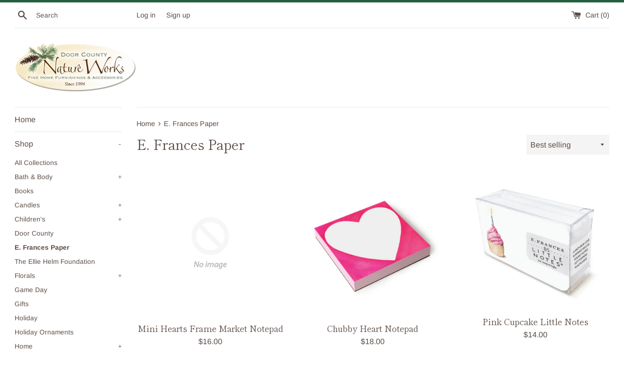

--- FILE ---
content_type: text/html; charset=utf-8
request_url: https://shop.doorcountynatureworks.com/collections/e-frances-paper-1?page=2
body_size: 23034
content:
<!doctype html>
<html class="supports-no-js" lang="en">
<head>
  <meta charset="utf-8">
  <meta http-equiv="X-UA-Compatible" content="IE=edge,chrome=1">
  <meta name="viewport" content="width=device-width,initial-scale=1">
  <meta name="theme-color" content="">
  <link rel="canonical" href="https://shop.doorcountynatureworks.com/collections/e-frances-paper-1?page=2">

  
    <link rel="shortcut icon" href="//shop.doorcountynatureworks.com/cdn/shop/files/DCNW_CLR_Logo_2-05_32x32.png?v=1614291016" type="image/png" />
  

  <title>
  E. Frances Paper &ndash; Page 2 &ndash; Door County Nature Works
  </title>

  

  <!-- /snippets/social-meta-tags.liquid -->




<meta property="og:site_name" content="Door County Nature Works">
<meta property="og:url" content="https://shop.doorcountynatureworks.com/collections/e-frances-paper-1?page=2">
<meta property="og:title" content="E. Frances Paper">
<meta property="og:type" content="product.group">
<meta property="og:description" content="Voted one of the "Best Stores in Door County." Our 3,000 square foot barn is filled with exquisite home furnishings and unique gifts and accessories. A beautiful selection of table linens, bedding, florals and candles. Need design help? Our sister store next door - designworks - offers a complete selection of flooring,">

<meta property="og:image" content="http://shop.doorcountynatureworks.com/cdn/shop/collections/E_Frances_Paper_1200x1200.png?v=1692971584">
<meta property="og:image:secure_url" content="https://shop.doorcountynatureworks.com/cdn/shop/collections/E_Frances_Paper_1200x1200.png?v=1692971584">


<meta name="twitter:card" content="summary_large_image">
<meta name="twitter:title" content="E. Frances Paper">
<meta name="twitter:description" content="Voted one of the "Best Stores in Door County." Our 3,000 square foot barn is filled with exquisite home furnishings and unique gifts and accessories. A beautiful selection of table linens, bedding, florals and candles. Need design help? Our sister store next door - designworks - offers a complete selection of flooring,">


  <script>
    document.documentElement.className = document.documentElement.className.replace('supports-no-js', 'supports-js');

    var theme = {
      mapStrings: {
        addressError: "Error looking up that address",
        addressNoResults: "No results for that address",
        addressQueryLimit: "You have exceeded the Google API usage limit. Consider upgrading to a \u003ca href=\"https:\/\/developers.google.com\/maps\/premium\/usage-limits\"\u003ePremium Plan\u003c\/a\u003e.",
        authError: "There was a problem authenticating your Google Maps account."
      }
    }
  </script>

  <link href="//shop.doorcountynatureworks.com/cdn/shop/t/6/assets/theme.scss.css?v=28667450544804364781763576456" rel="stylesheet" type="text/css" media="all" />

  <script>window.performance && window.performance.mark && window.performance.mark('shopify.content_for_header.start');</script><meta id="shopify-digital-wallet" name="shopify-digital-wallet" content="/1186267195/digital_wallets/dialog">
<meta name="shopify-checkout-api-token" content="29b638c5843f4dff36ab17911e56504d">
<link rel="alternate" type="application/atom+xml" title="Feed" href="/collections/e-frances-paper-1.atom" />
<link rel="prev" href="/collections/e-frances-paper-1?page=1">
<link rel="next" href="/collections/e-frances-paper-1?page=3">
<link rel="alternate" type="application/json+oembed" href="https://shop.doorcountynatureworks.com/collections/e-frances-paper-1.oembed?page=2">
<script async="async" src="/checkouts/internal/preloads.js?locale=en-US"></script>
<link rel="preconnect" href="https://shop.app" crossorigin="anonymous">
<script async="async" src="https://shop.app/checkouts/internal/preloads.js?locale=en-US&shop_id=1186267195" crossorigin="anonymous"></script>
<script id="apple-pay-shop-capabilities" type="application/json">{"shopId":1186267195,"countryCode":"US","currencyCode":"USD","merchantCapabilities":["supports3DS"],"merchantId":"gid:\/\/shopify\/Shop\/1186267195","merchantName":"Door County Nature Works","requiredBillingContactFields":["postalAddress","email","phone"],"requiredShippingContactFields":["postalAddress","email","phone"],"shippingType":"shipping","supportedNetworks":["visa","masterCard","amex","discover","elo","jcb"],"total":{"type":"pending","label":"Door County Nature Works","amount":"1.00"},"shopifyPaymentsEnabled":true,"supportsSubscriptions":true}</script>
<script id="shopify-features" type="application/json">{"accessToken":"29b638c5843f4dff36ab17911e56504d","betas":["rich-media-storefront-analytics"],"domain":"shop.doorcountynatureworks.com","predictiveSearch":true,"shopId":1186267195,"locale":"en"}</script>
<script>var Shopify = Shopify || {};
Shopify.shop = "the-ellie-helm-foundation.myshopify.com";
Shopify.locale = "en";
Shopify.currency = {"active":"USD","rate":"1.0"};
Shopify.country = "US";
Shopify.theme = {"name":"Nature Works {Updated 7\/2020}","id":105666838683,"schema_name":"Simple","schema_version":"11.1.10","theme_store_id":578,"role":"main"};
Shopify.theme.handle = "null";
Shopify.theme.style = {"id":null,"handle":null};
Shopify.cdnHost = "shop.doorcountynatureworks.com/cdn";
Shopify.routes = Shopify.routes || {};
Shopify.routes.root = "/";</script>
<script type="module">!function(o){(o.Shopify=o.Shopify||{}).modules=!0}(window);</script>
<script>!function(o){function n(){var o=[];function n(){o.push(Array.prototype.slice.apply(arguments))}return n.q=o,n}var t=o.Shopify=o.Shopify||{};t.loadFeatures=n(),t.autoloadFeatures=n()}(window);</script>
<script>
  window.ShopifyPay = window.ShopifyPay || {};
  window.ShopifyPay.apiHost = "shop.app\/pay";
  window.ShopifyPay.redirectState = null;
</script>
<script id="shop-js-analytics" type="application/json">{"pageType":"collection"}</script>
<script defer="defer" async type="module" src="//shop.doorcountynatureworks.com/cdn/shopifycloud/shop-js/modules/v2/client.init-shop-cart-sync_DtuiiIyl.en.esm.js"></script>
<script defer="defer" async type="module" src="//shop.doorcountynatureworks.com/cdn/shopifycloud/shop-js/modules/v2/chunk.common_CUHEfi5Q.esm.js"></script>
<script type="module">
  await import("//shop.doorcountynatureworks.com/cdn/shopifycloud/shop-js/modules/v2/client.init-shop-cart-sync_DtuiiIyl.en.esm.js");
await import("//shop.doorcountynatureworks.com/cdn/shopifycloud/shop-js/modules/v2/chunk.common_CUHEfi5Q.esm.js");

  window.Shopify.SignInWithShop?.initShopCartSync?.({"fedCMEnabled":true,"windoidEnabled":true});

</script>
<script>
  window.Shopify = window.Shopify || {};
  if (!window.Shopify.featureAssets) window.Shopify.featureAssets = {};
  window.Shopify.featureAssets['shop-js'] = {"shop-cart-sync":["modules/v2/client.shop-cart-sync_DFoTY42P.en.esm.js","modules/v2/chunk.common_CUHEfi5Q.esm.js"],"init-fed-cm":["modules/v2/client.init-fed-cm_D2UNy1i2.en.esm.js","modules/v2/chunk.common_CUHEfi5Q.esm.js"],"init-shop-email-lookup-coordinator":["modules/v2/client.init-shop-email-lookup-coordinator_BQEe2rDt.en.esm.js","modules/v2/chunk.common_CUHEfi5Q.esm.js"],"shop-cash-offers":["modules/v2/client.shop-cash-offers_3CTtReFF.en.esm.js","modules/v2/chunk.common_CUHEfi5Q.esm.js","modules/v2/chunk.modal_BewljZkx.esm.js"],"shop-button":["modules/v2/client.shop-button_C6oxCjDL.en.esm.js","modules/v2/chunk.common_CUHEfi5Q.esm.js"],"init-windoid":["modules/v2/client.init-windoid_5pix8xhK.en.esm.js","modules/v2/chunk.common_CUHEfi5Q.esm.js"],"avatar":["modules/v2/client.avatar_BTnouDA3.en.esm.js"],"init-shop-cart-sync":["modules/v2/client.init-shop-cart-sync_DtuiiIyl.en.esm.js","modules/v2/chunk.common_CUHEfi5Q.esm.js"],"shop-toast-manager":["modules/v2/client.shop-toast-manager_BYv_8cH1.en.esm.js","modules/v2/chunk.common_CUHEfi5Q.esm.js"],"pay-button":["modules/v2/client.pay-button_FnF9EIkY.en.esm.js","modules/v2/chunk.common_CUHEfi5Q.esm.js"],"shop-login-button":["modules/v2/client.shop-login-button_CH1KUpOf.en.esm.js","modules/v2/chunk.common_CUHEfi5Q.esm.js","modules/v2/chunk.modal_BewljZkx.esm.js"],"init-customer-accounts-sign-up":["modules/v2/client.init-customer-accounts-sign-up_aj7QGgYS.en.esm.js","modules/v2/client.shop-login-button_CH1KUpOf.en.esm.js","modules/v2/chunk.common_CUHEfi5Q.esm.js","modules/v2/chunk.modal_BewljZkx.esm.js"],"init-shop-for-new-customer-accounts":["modules/v2/client.init-shop-for-new-customer-accounts_NbnYRf_7.en.esm.js","modules/v2/client.shop-login-button_CH1KUpOf.en.esm.js","modules/v2/chunk.common_CUHEfi5Q.esm.js","modules/v2/chunk.modal_BewljZkx.esm.js"],"init-customer-accounts":["modules/v2/client.init-customer-accounts_ppedhqCH.en.esm.js","modules/v2/client.shop-login-button_CH1KUpOf.en.esm.js","modules/v2/chunk.common_CUHEfi5Q.esm.js","modules/v2/chunk.modal_BewljZkx.esm.js"],"shop-follow-button":["modules/v2/client.shop-follow-button_CMIBBa6u.en.esm.js","modules/v2/chunk.common_CUHEfi5Q.esm.js","modules/v2/chunk.modal_BewljZkx.esm.js"],"lead-capture":["modules/v2/client.lead-capture_But0hIyf.en.esm.js","modules/v2/chunk.common_CUHEfi5Q.esm.js","modules/v2/chunk.modal_BewljZkx.esm.js"],"checkout-modal":["modules/v2/client.checkout-modal_BBxc70dQ.en.esm.js","modules/v2/chunk.common_CUHEfi5Q.esm.js","modules/v2/chunk.modal_BewljZkx.esm.js"],"shop-login":["modules/v2/client.shop-login_hM3Q17Kl.en.esm.js","modules/v2/chunk.common_CUHEfi5Q.esm.js","modules/v2/chunk.modal_BewljZkx.esm.js"],"payment-terms":["modules/v2/client.payment-terms_CAtGlQYS.en.esm.js","modules/v2/chunk.common_CUHEfi5Q.esm.js","modules/v2/chunk.modal_BewljZkx.esm.js"]};
</script>
<script id="__st">var __st={"a":1186267195,"offset":-21600,"reqid":"4e73f687-563f-4377-b836-f377e0f56975-1767407265","pageurl":"shop.doorcountynatureworks.com\/collections\/e-frances-paper-1?page=2","u":"6f1f4b33a808","p":"collection","rtyp":"collection","rid":407672783096};</script>
<script>window.ShopifyPaypalV4VisibilityTracking = true;</script>
<script id="captcha-bootstrap">!function(){'use strict';const t='contact',e='account',n='new_comment',o=[[t,t],['blogs',n],['comments',n],[t,'customer']],c=[[e,'customer_login'],[e,'guest_login'],[e,'recover_customer_password'],[e,'create_customer']],r=t=>t.map((([t,e])=>`form[action*='/${t}']:not([data-nocaptcha='true']) input[name='form_type'][value='${e}']`)).join(','),a=t=>()=>t?[...document.querySelectorAll(t)].map((t=>t.form)):[];function s(){const t=[...o],e=r(t);return a(e)}const i='password',u='form_key',d=['recaptcha-v3-token','g-recaptcha-response','h-captcha-response',i],f=()=>{try{return window.sessionStorage}catch{return}},m='__shopify_v',_=t=>t.elements[u];function p(t,e,n=!1){try{const o=window.sessionStorage,c=JSON.parse(o.getItem(e)),{data:r}=function(t){const{data:e,action:n}=t;return t[m]||n?{data:e,action:n}:{data:t,action:n}}(c);for(const[e,n]of Object.entries(r))t.elements[e]&&(t.elements[e].value=n);n&&o.removeItem(e)}catch(o){console.error('form repopulation failed',{error:o})}}const l='form_type',E='cptcha';function T(t){t.dataset[E]=!0}const w=window,h=w.document,L='Shopify',v='ce_forms',y='captcha';let A=!1;((t,e)=>{const n=(g='f06e6c50-85a8-45c8-87d0-21a2b65856fe',I='https://cdn.shopify.com/shopifycloud/storefront-forms-hcaptcha/ce_storefront_forms_captcha_hcaptcha.v1.5.2.iife.js',D={infoText:'Protected by hCaptcha',privacyText:'Privacy',termsText:'Terms'},(t,e,n)=>{const o=w[L][v],c=o.bindForm;if(c)return c(t,g,e,D).then(n);var r;o.q.push([[t,g,e,D],n]),r=I,A||(h.body.append(Object.assign(h.createElement('script'),{id:'captcha-provider',async:!0,src:r})),A=!0)});var g,I,D;w[L]=w[L]||{},w[L][v]=w[L][v]||{},w[L][v].q=[],w[L][y]=w[L][y]||{},w[L][y].protect=function(t,e){n(t,void 0,e),T(t)},Object.freeze(w[L][y]),function(t,e,n,w,h,L){const[v,y,A,g]=function(t,e,n){const i=e?o:[],u=t?c:[],d=[...i,...u],f=r(d),m=r(i),_=r(d.filter((([t,e])=>n.includes(e))));return[a(f),a(m),a(_),s()]}(w,h,L),I=t=>{const e=t.target;return e instanceof HTMLFormElement?e:e&&e.form},D=t=>v().includes(t);t.addEventListener('submit',(t=>{const e=I(t);if(!e)return;const n=D(e)&&!e.dataset.hcaptchaBound&&!e.dataset.recaptchaBound,o=_(e),c=g().includes(e)&&(!o||!o.value);(n||c)&&t.preventDefault(),c&&!n&&(function(t){try{if(!f())return;!function(t){const e=f();if(!e)return;const n=_(t);if(!n)return;const o=n.value;o&&e.removeItem(o)}(t);const e=Array.from(Array(32),(()=>Math.random().toString(36)[2])).join('');!function(t,e){_(t)||t.append(Object.assign(document.createElement('input'),{type:'hidden',name:u})),t.elements[u].value=e}(t,e),function(t,e){const n=f();if(!n)return;const o=[...t.querySelectorAll(`input[type='${i}']`)].map((({name:t})=>t)),c=[...d,...o],r={};for(const[a,s]of new FormData(t).entries())c.includes(a)||(r[a]=s);n.setItem(e,JSON.stringify({[m]:1,action:t.action,data:r}))}(t,e)}catch(e){console.error('failed to persist form',e)}}(e),e.submit())}));const S=(t,e)=>{t&&!t.dataset[E]&&(n(t,e.some((e=>e===t))),T(t))};for(const o of['focusin','change'])t.addEventListener(o,(t=>{const e=I(t);D(e)&&S(e,y())}));const B=e.get('form_key'),M=e.get(l),P=B&&M;t.addEventListener('DOMContentLoaded',(()=>{const t=y();if(P)for(const e of t)e.elements[l].value===M&&p(e,B);[...new Set([...A(),...v().filter((t=>'true'===t.dataset.shopifyCaptcha))])].forEach((e=>S(e,t)))}))}(h,new URLSearchParams(w.location.search),n,t,e,['guest_login'])})(!0,!0)}();</script>
<script integrity="sha256-4kQ18oKyAcykRKYeNunJcIwy7WH5gtpwJnB7kiuLZ1E=" data-source-attribution="shopify.loadfeatures" defer="defer" src="//shop.doorcountynatureworks.com/cdn/shopifycloud/storefront/assets/storefront/load_feature-a0a9edcb.js" crossorigin="anonymous"></script>
<script crossorigin="anonymous" defer="defer" src="//shop.doorcountynatureworks.com/cdn/shopifycloud/storefront/assets/shopify_pay/storefront-65b4c6d7.js?v=20250812"></script>
<script data-source-attribution="shopify.dynamic_checkout.dynamic.init">var Shopify=Shopify||{};Shopify.PaymentButton=Shopify.PaymentButton||{isStorefrontPortableWallets:!0,init:function(){window.Shopify.PaymentButton.init=function(){};var t=document.createElement("script");t.src="https://shop.doorcountynatureworks.com/cdn/shopifycloud/portable-wallets/latest/portable-wallets.en.js",t.type="module",document.head.appendChild(t)}};
</script>
<script data-source-attribution="shopify.dynamic_checkout.buyer_consent">
  function portableWalletsHideBuyerConsent(e){var t=document.getElementById("shopify-buyer-consent"),n=document.getElementById("shopify-subscription-policy-button");t&&n&&(t.classList.add("hidden"),t.setAttribute("aria-hidden","true"),n.removeEventListener("click",e))}function portableWalletsShowBuyerConsent(e){var t=document.getElementById("shopify-buyer-consent"),n=document.getElementById("shopify-subscription-policy-button");t&&n&&(t.classList.remove("hidden"),t.removeAttribute("aria-hidden"),n.addEventListener("click",e))}window.Shopify?.PaymentButton&&(window.Shopify.PaymentButton.hideBuyerConsent=portableWalletsHideBuyerConsent,window.Shopify.PaymentButton.showBuyerConsent=portableWalletsShowBuyerConsent);
</script>
<script data-source-attribution="shopify.dynamic_checkout.cart.bootstrap">document.addEventListener("DOMContentLoaded",(function(){function t(){return document.querySelector("shopify-accelerated-checkout-cart, shopify-accelerated-checkout")}if(t())Shopify.PaymentButton.init();else{new MutationObserver((function(e,n){t()&&(Shopify.PaymentButton.init(),n.disconnect())})).observe(document.body,{childList:!0,subtree:!0})}}));
</script>
<link id="shopify-accelerated-checkout-styles" rel="stylesheet" media="screen" href="https://shop.doorcountynatureworks.com/cdn/shopifycloud/portable-wallets/latest/accelerated-checkout-backwards-compat.css" crossorigin="anonymous">
<style id="shopify-accelerated-checkout-cart">
        #shopify-buyer-consent {
  margin-top: 1em;
  display: inline-block;
  width: 100%;
}

#shopify-buyer-consent.hidden {
  display: none;
}

#shopify-subscription-policy-button {
  background: none;
  border: none;
  padding: 0;
  text-decoration: underline;
  font-size: inherit;
  cursor: pointer;
}

#shopify-subscription-policy-button::before {
  box-shadow: none;
}

      </style>

<script>window.performance && window.performance.mark && window.performance.mark('shopify.content_for_header.end');</script>

  <script src="//shop.doorcountynatureworks.com/cdn/shop/t/6/assets/jquery-1.11.0.min.js?v=32460426840832490021595266200" type="text/javascript"></script>
  <script src="//shop.doorcountynatureworks.com/cdn/shop/t/6/assets/modernizr.min.js?v=44044439420609591321595266201" type="text/javascript"></script>

  <script src="//shop.doorcountynatureworks.com/cdn/shop/t/6/assets/lazysizes.min.js?v=155223123402716617051595266200" async="async"></script>

  
<link href="https://monorail-edge.shopifysvc.com" rel="dns-prefetch">
<script>(function(){if ("sendBeacon" in navigator && "performance" in window) {try {var session_token_from_headers = performance.getEntriesByType('navigation')[0].serverTiming.find(x => x.name == '_s').description;} catch {var session_token_from_headers = undefined;}var session_cookie_matches = document.cookie.match(/_shopify_s=([^;]*)/);var session_token_from_cookie = session_cookie_matches && session_cookie_matches.length === 2 ? session_cookie_matches[1] : "";var session_token = session_token_from_headers || session_token_from_cookie || "";function handle_abandonment_event(e) {var entries = performance.getEntries().filter(function(entry) {return /monorail-edge.shopifysvc.com/.test(entry.name);});if (!window.abandonment_tracked && entries.length === 0) {window.abandonment_tracked = true;var currentMs = Date.now();var navigation_start = performance.timing.navigationStart;var payload = {shop_id: 1186267195,url: window.location.href,navigation_start,duration: currentMs - navigation_start,session_token,page_type: "collection"};window.navigator.sendBeacon("https://monorail-edge.shopifysvc.com/v1/produce", JSON.stringify({schema_id: "online_store_buyer_site_abandonment/1.1",payload: payload,metadata: {event_created_at_ms: currentMs,event_sent_at_ms: currentMs}}));}}window.addEventListener('pagehide', handle_abandonment_event);}}());</script>
<script id="web-pixels-manager-setup">(function e(e,d,r,n,o){if(void 0===o&&(o={}),!Boolean(null===(a=null===(i=window.Shopify)||void 0===i?void 0:i.analytics)||void 0===a?void 0:a.replayQueue)){var i,a;window.Shopify=window.Shopify||{};var t=window.Shopify;t.analytics=t.analytics||{};var s=t.analytics;s.replayQueue=[],s.publish=function(e,d,r){return s.replayQueue.push([e,d,r]),!0};try{self.performance.mark("wpm:start")}catch(e){}var l=function(){var e={modern:/Edge?\/(1{2}[4-9]|1[2-9]\d|[2-9]\d{2}|\d{4,})\.\d+(\.\d+|)|Firefox\/(1{2}[4-9]|1[2-9]\d|[2-9]\d{2}|\d{4,})\.\d+(\.\d+|)|Chrom(ium|e)\/(9{2}|\d{3,})\.\d+(\.\d+|)|(Maci|X1{2}).+ Version\/(15\.\d+|(1[6-9]|[2-9]\d|\d{3,})\.\d+)([,.]\d+|)( \(\w+\)|)( Mobile\/\w+|) Safari\/|Chrome.+OPR\/(9{2}|\d{3,})\.\d+\.\d+|(CPU[ +]OS|iPhone[ +]OS|CPU[ +]iPhone|CPU IPhone OS|CPU iPad OS)[ +]+(15[._]\d+|(1[6-9]|[2-9]\d|\d{3,})[._]\d+)([._]\d+|)|Android:?[ /-](13[3-9]|1[4-9]\d|[2-9]\d{2}|\d{4,})(\.\d+|)(\.\d+|)|Android.+Firefox\/(13[5-9]|1[4-9]\d|[2-9]\d{2}|\d{4,})\.\d+(\.\d+|)|Android.+Chrom(ium|e)\/(13[3-9]|1[4-9]\d|[2-9]\d{2}|\d{4,})\.\d+(\.\d+|)|SamsungBrowser\/([2-9]\d|\d{3,})\.\d+/,legacy:/Edge?\/(1[6-9]|[2-9]\d|\d{3,})\.\d+(\.\d+|)|Firefox\/(5[4-9]|[6-9]\d|\d{3,})\.\d+(\.\d+|)|Chrom(ium|e)\/(5[1-9]|[6-9]\d|\d{3,})\.\d+(\.\d+|)([\d.]+$|.*Safari\/(?![\d.]+ Edge\/[\d.]+$))|(Maci|X1{2}).+ Version\/(10\.\d+|(1[1-9]|[2-9]\d|\d{3,})\.\d+)([,.]\d+|)( \(\w+\)|)( Mobile\/\w+|) Safari\/|Chrome.+OPR\/(3[89]|[4-9]\d|\d{3,})\.\d+\.\d+|(CPU[ +]OS|iPhone[ +]OS|CPU[ +]iPhone|CPU IPhone OS|CPU iPad OS)[ +]+(10[._]\d+|(1[1-9]|[2-9]\d|\d{3,})[._]\d+)([._]\d+|)|Android:?[ /-](13[3-9]|1[4-9]\d|[2-9]\d{2}|\d{4,})(\.\d+|)(\.\d+|)|Mobile Safari.+OPR\/([89]\d|\d{3,})\.\d+\.\d+|Android.+Firefox\/(13[5-9]|1[4-9]\d|[2-9]\d{2}|\d{4,})\.\d+(\.\d+|)|Android.+Chrom(ium|e)\/(13[3-9]|1[4-9]\d|[2-9]\d{2}|\d{4,})\.\d+(\.\d+|)|Android.+(UC? ?Browser|UCWEB|U3)[ /]?(15\.([5-9]|\d{2,})|(1[6-9]|[2-9]\d|\d{3,})\.\d+)\.\d+|SamsungBrowser\/(5\.\d+|([6-9]|\d{2,})\.\d+)|Android.+MQ{2}Browser\/(14(\.(9|\d{2,})|)|(1[5-9]|[2-9]\d|\d{3,})(\.\d+|))(\.\d+|)|K[Aa][Ii]OS\/(3\.\d+|([4-9]|\d{2,})\.\d+)(\.\d+|)/},d=e.modern,r=e.legacy,n=navigator.userAgent;return n.match(d)?"modern":n.match(r)?"legacy":"unknown"}(),u="modern"===l?"modern":"legacy",c=(null!=n?n:{modern:"",legacy:""})[u],f=function(e){return[e.baseUrl,"/wpm","/b",e.hashVersion,"modern"===e.buildTarget?"m":"l",".js"].join("")}({baseUrl:d,hashVersion:r,buildTarget:u}),m=function(e){var d=e.version,r=e.bundleTarget,n=e.surface,o=e.pageUrl,i=e.monorailEndpoint;return{emit:function(e){var a=e.status,t=e.errorMsg,s=(new Date).getTime(),l=JSON.stringify({metadata:{event_sent_at_ms:s},events:[{schema_id:"web_pixels_manager_load/3.1",payload:{version:d,bundle_target:r,page_url:o,status:a,surface:n,error_msg:t},metadata:{event_created_at_ms:s}}]});if(!i)return console&&console.warn&&console.warn("[Web Pixels Manager] No Monorail endpoint provided, skipping logging."),!1;try{return self.navigator.sendBeacon.bind(self.navigator)(i,l)}catch(e){}var u=new XMLHttpRequest;try{return u.open("POST",i,!0),u.setRequestHeader("Content-Type","text/plain"),u.send(l),!0}catch(e){return console&&console.warn&&console.warn("[Web Pixels Manager] Got an unhandled error while logging to Monorail."),!1}}}}({version:r,bundleTarget:l,surface:e.surface,pageUrl:self.location.href,monorailEndpoint:e.monorailEndpoint});try{o.browserTarget=l,function(e){var d=e.src,r=e.async,n=void 0===r||r,o=e.onload,i=e.onerror,a=e.sri,t=e.scriptDataAttributes,s=void 0===t?{}:t,l=document.createElement("script"),u=document.querySelector("head"),c=document.querySelector("body");if(l.async=n,l.src=d,a&&(l.integrity=a,l.crossOrigin="anonymous"),s)for(var f in s)if(Object.prototype.hasOwnProperty.call(s,f))try{l.dataset[f]=s[f]}catch(e){}if(o&&l.addEventListener("load",o),i&&l.addEventListener("error",i),u)u.appendChild(l);else{if(!c)throw new Error("Did not find a head or body element to append the script");c.appendChild(l)}}({src:f,async:!0,onload:function(){if(!function(){var e,d;return Boolean(null===(d=null===(e=window.Shopify)||void 0===e?void 0:e.analytics)||void 0===d?void 0:d.initialized)}()){var d=window.webPixelsManager.init(e)||void 0;if(d){var r=window.Shopify.analytics;r.replayQueue.forEach((function(e){var r=e[0],n=e[1],o=e[2];d.publishCustomEvent(r,n,o)})),r.replayQueue=[],r.publish=d.publishCustomEvent,r.visitor=d.visitor,r.initialized=!0}}},onerror:function(){return m.emit({status:"failed",errorMsg:"".concat(f," has failed to load")})},sri:function(e){var d=/^sha384-[A-Za-z0-9+/=]+$/;return"string"==typeof e&&d.test(e)}(c)?c:"",scriptDataAttributes:o}),m.emit({status:"loading"})}catch(e){m.emit({status:"failed",errorMsg:(null==e?void 0:e.message)||"Unknown error"})}}})({shopId: 1186267195,storefrontBaseUrl: "https://shop.doorcountynatureworks.com",extensionsBaseUrl: "https://extensions.shopifycdn.com/cdn/shopifycloud/web-pixels-manager",monorailEndpoint: "https://monorail-edge.shopifysvc.com/unstable/produce_batch",surface: "storefront-renderer",enabledBetaFlags: ["2dca8a86","a0d5f9d2"],webPixelsConfigList: [{"id":"shopify-app-pixel","configuration":"{}","eventPayloadVersion":"v1","runtimeContext":"STRICT","scriptVersion":"0450","apiClientId":"shopify-pixel","type":"APP","privacyPurposes":["ANALYTICS","MARKETING"]},{"id":"shopify-custom-pixel","eventPayloadVersion":"v1","runtimeContext":"LAX","scriptVersion":"0450","apiClientId":"shopify-pixel","type":"CUSTOM","privacyPurposes":["ANALYTICS","MARKETING"]}],isMerchantRequest: false,initData: {"shop":{"name":"Door County Nature Works","paymentSettings":{"currencyCode":"USD"},"myshopifyDomain":"the-ellie-helm-foundation.myshopify.com","countryCode":"US","storefrontUrl":"https:\/\/shop.doorcountynatureworks.com"},"customer":null,"cart":null,"checkout":null,"productVariants":[],"purchasingCompany":null},},"https://shop.doorcountynatureworks.com/cdn","da62cc92w68dfea28pcf9825a4m392e00d0",{"modern":"","legacy":""},{"shopId":"1186267195","storefrontBaseUrl":"https:\/\/shop.doorcountynatureworks.com","extensionBaseUrl":"https:\/\/extensions.shopifycdn.com\/cdn\/shopifycloud\/web-pixels-manager","surface":"storefront-renderer","enabledBetaFlags":"[\"2dca8a86\", \"a0d5f9d2\"]","isMerchantRequest":"false","hashVersion":"da62cc92w68dfea28pcf9825a4m392e00d0","publish":"custom","events":"[[\"page_viewed\",{}],[\"collection_viewed\",{\"collection\":{\"id\":\"407672783096\",\"title\":\"E. Frances Paper\",\"productVariants\":[{\"price\":{\"amount\":16.0,\"currencyCode\":\"USD\"},\"product\":{\"title\":\"Mini Hearts Frame Market Notepad\",\"vendor\":\"E. FRANCES\",\"id\":\"9315801039096\",\"untranslatedTitle\":\"Mini Hearts Frame Market Notepad\",\"url\":\"\/products\/mini-hearts-frame-notepad-13-e4-114\",\"type\":\"Notepad\"},\"id\":\"47531944509688\",\"image\":null,\"sku\":\"13 E4 114\",\"title\":\"Default Title\",\"untranslatedTitle\":\"Default Title\"},{\"price\":{\"amount\":18.0,\"currencyCode\":\"USD\"},\"product\":{\"title\":\"Chubby Heart Notepad\",\"vendor\":\"E. FRANCES\",\"id\":\"7528482111736\",\"untranslatedTitle\":\"Chubby Heart Notepad\",\"url\":\"\/products\/chubby-heart-notepad-6x6-22-e4-001\",\"type\":\"Notepad\"},\"id\":\"42304936280312\",\"image\":{\"src\":\"\/\/shop.doorcountynatureworks.com\/cdn\/shop\/products\/NP752_angle_1024x1024_b9b34f7e-6fa3-47f0-95f9-f8a7198a04f0.png?v=1642194190\"},\"sku\":\"22 E4 001\",\"title\":\"Default Title\",\"untranslatedTitle\":\"Default Title\"},{\"price\":{\"amount\":14.0,\"currencyCode\":\"USD\"},\"product\":{\"title\":\"Pink Cupcake Little Notes\",\"vendor\":\"E. FRANCES\",\"id\":\"7734591881464\",\"untranslatedTitle\":\"Pink Cupcake Little Notes\",\"url\":\"\/products\/little-notes-pink-cupcake-13-e4-040\",\"type\":\"Little Notes\"},\"id\":\"42991610822904\",\"image\":{\"src\":\"\/\/shop.doorcountynatureworks.com\/cdn\/shop\/products\/ScreenShot2022-07-01at11.35.41AM.png?v=1656693416\"},\"sku\":\"13 E4 040\",\"title\":\"Default Title\",\"untranslatedTitle\":\"Default Title\"},{\"price\":{\"amount\":14.0,\"currencyCode\":\"USD\"},\"product\":{\"title\":\"Love Rainbow Little Notes\",\"vendor\":\"E. FRANCES\",\"id\":\"8013683851512\",\"untranslatedTitle\":\"Love Rainbow Little Notes\",\"url\":\"\/products\/little-notes-love-rainbow-13-e4-051\",\"type\":\"Little Notes\"},\"id\":\"43890342265080\",\"image\":{\"src\":\"\/\/shop.doorcountynatureworks.com\/cdn\/shop\/files\/LN192_box_1024x1024_2x_bcabed3f-2e97-4983-ada4-ddde178fc0a9.webp?v=1690142188\"},\"sku\":\"13 E4 051\",\"title\":\"Default Title\",\"untranslatedTitle\":\"Default Title\"},{\"price\":{\"amount\":16.0,\"currencyCode\":\"USD\"},\"product\":{\"title\":\"Blush Mini Hearts Flat Notes | Set of 8\",\"vendor\":\"E. FRANCES\",\"id\":\"9315800940792\",\"untranslatedTitle\":\"Blush Mini Hearts Flat Notes | Set of 8\",\"url\":\"\/products\/flat-notes-mini-hearts-blush-13-e4-113\",\"type\":\"Note Cards\"},\"id\":\"47531944411384\",\"image\":{\"src\":\"\/\/shop.doorcountynatureworks.com\/cdn\/shop\/files\/blhearts1.webp?v=1764739587\"},\"sku\":\"13 E4 113\",\"title\":\"Default Title\",\"untranslatedTitle\":\"Default Title\"},{\"price\":{\"amount\":16.0,\"currencyCode\":\"USD\"},\"product\":{\"title\":\"Milk \u0026 Bread Notepad\",\"vendor\":\"E. FRANCES\",\"id\":\"6894328447131\",\"untranslatedTitle\":\"Milk \u0026 Bread Notepad\",\"url\":\"\/products\/3-5x6-5-notepad-milk-bread-13-e4-012\",\"type\":\"Notepad\"},\"id\":\"40448529825947\",\"image\":{\"src\":\"\/\/shop.doorcountynatureworks.com\/cdn\/shop\/products\/NP744_web_angle_1024x1024_2x_da0a0efc-a923-4eee-8692-30fe2fdaabdf.png?v=1626441571\"},\"sku\":\"13 E4 012\",\"title\":\"Default Title\",\"untranslatedTitle\":\"Default Title\"},{\"price\":{\"amount\":16.0,\"currencyCode\":\"USD\"},\"product\":{\"title\":\"Big Heart Flat Notes | Set of 8\",\"vendor\":\"E. FRANCES\",\"id\":\"9315800711416\",\"untranslatedTitle\":\"Big Heart Flat Notes | Set of 8\",\"url\":\"\/products\/flat-notes-big-heart-13-e4-112\",\"type\":\"Note Cards\"},\"id\":\"47531944116472\",\"image\":{\"src\":\"\/\/shop.doorcountynatureworks.com\/cdn\/shop\/files\/hrt1.webp?v=1764739533\"},\"sku\":\"13 E4 112\",\"title\":\"Default Title\",\"untranslatedTitle\":\"Default Title\"},{\"price\":{\"amount\":16.0,\"currencyCode\":\"USD\"},\"product\":{\"title\":\"Dog Days Flat Notes | Set of 8\",\"vendor\":\"E. FRANCES\",\"id\":\"8637066903800\",\"untranslatedTitle\":\"Dog Days Flat Notes | Set of 8\",\"url\":\"\/products\/dog-days-flat-notes-13-e4-055\",\"type\":\"Note Cards\"},\"id\":\"45446617596152\",\"image\":{\"src\":\"\/\/shop.doorcountynatureworks.com\/cdn\/shop\/files\/SN107_Dogs_stack.webp?v=1722195841\"},\"sku\":\"13 E4 055\",\"title\":\"Default Title\",\"untranslatedTitle\":\"Default Title\"},{\"price\":{\"amount\":16.0,\"currencyCode\":\"USD\"},\"product\":{\"title\":\"Cat's Meow Flat Notes | Set of 8\",\"vendor\":\"E. FRANCES\",\"id\":\"8637066936568\",\"untranslatedTitle\":\"Cat's Meow Flat Notes | Set of 8\",\"url\":\"\/products\/cats-meow-flat-notes-13-e4-056\",\"type\":\"Note Cards\"},\"id\":\"45446617628920\",\"image\":{\"src\":\"\/\/shop.doorcountynatureworks.com\/cdn\/shop\/files\/SN108_Cats_stack.webp?v=1722195723\"},\"sku\":\"13 E4 056\",\"title\":\"Default Title\",\"untranslatedTitle\":\"Default Title\"},{\"price\":{\"amount\":18.0,\"currencyCode\":\"USD\"},\"product\":{\"title\":\"OkLoveYouBye Notepad\",\"vendor\":\"E. FRANCES\",\"id\":\"6967434608795\",\"untranslatedTitle\":\"OkLoveYouBye Notepad\",\"url\":\"\/products\/notepad-6x6-okloveyoubye-13-e4-013\",\"type\":\"Notepad\"},\"id\":\"40747618533531\",\"image\":{\"src\":\"\/\/shop.doorcountynatureworks.com\/cdn\/shop\/products\/okloveyoubye.png?v=1628706370\"},\"sku\":\"13 E4 013\",\"title\":\"Default Title\",\"untranslatedTitle\":\"Default Title\"},{\"price\":{\"amount\":14.0,\"currencyCode\":\"USD\"},\"product\":{\"title\":\"Dog Days Little Notes\",\"vendor\":\"E. FRANCES\",\"id\":\"6168746098843\",\"untranslatedTitle\":\"Dog Days Little Notes\",\"url\":\"\/products\/little-notes-dog-days\",\"type\":\"Little Notes\"},\"id\":\"37968023617691\",\"image\":{\"src\":\"\/\/shop.doorcountynatureworks.com\/cdn\/shop\/products\/LNdogdays1.png?v=1613411488\"},\"sku\":\"13 E4 002\",\"title\":\"Default Title\",\"untranslatedTitle\":\"Default Title\"},{\"price\":{\"amount\":18.0,\"currencyCode\":\"USD\"},\"product\":{\"title\":\"Heart Lined Notepad\",\"vendor\":\"E. FRANCES\",\"id\":\"6894328414363\",\"untranslatedTitle\":\"Heart Lined Notepad\",\"url\":\"\/products\/5-5x8-5-notepad-heart-lined-13-e4-011\",\"type\":\"Gifts\"},\"id\":\"40448529793179\",\"image\":{\"src\":\"\/\/shop.doorcountynatureworks.com\/cdn\/shop\/products\/NP741_web_angle_REV_1024x1024_2x_9b23585b-1853-45c4-95ea-9b5d5ff1698d.png?v=1626444179\"},\"sku\":\"13 E4 011\",\"title\":\"Default Title\",\"untranslatedTitle\":\"Default Title\"}]}}]]"});</script><script>
  window.ShopifyAnalytics = window.ShopifyAnalytics || {};
  window.ShopifyAnalytics.meta = window.ShopifyAnalytics.meta || {};
  window.ShopifyAnalytics.meta.currency = 'USD';
  var meta = {"products":[{"id":9315801039096,"gid":"gid:\/\/shopify\/Product\/9315801039096","vendor":"E. FRANCES","type":"Notepad","handle":"mini-hearts-frame-notepad-13-e4-114","variants":[{"id":47531944509688,"price":1600,"name":"Mini Hearts Frame Market Notepad","public_title":null,"sku":"13 E4 114"}],"remote":false},{"id":7528482111736,"gid":"gid:\/\/shopify\/Product\/7528482111736","vendor":"E. FRANCES","type":"Notepad","handle":"chubby-heart-notepad-6x6-22-e4-001","variants":[{"id":42304936280312,"price":1800,"name":"Chubby Heart Notepad","public_title":null,"sku":"22 E4 001"}],"remote":false},{"id":7734591881464,"gid":"gid:\/\/shopify\/Product\/7734591881464","vendor":"E. FRANCES","type":"Little Notes","handle":"little-notes-pink-cupcake-13-e4-040","variants":[{"id":42991610822904,"price":1400,"name":"Pink Cupcake Little Notes","public_title":null,"sku":"13 E4 040"}],"remote":false},{"id":8013683851512,"gid":"gid:\/\/shopify\/Product\/8013683851512","vendor":"E. FRANCES","type":"Little Notes","handle":"little-notes-love-rainbow-13-e4-051","variants":[{"id":43890342265080,"price":1400,"name":"Love Rainbow Little Notes","public_title":null,"sku":"13 E4 051"}],"remote":false},{"id":9315800940792,"gid":"gid:\/\/shopify\/Product\/9315800940792","vendor":"E. FRANCES","type":"Note Cards","handle":"flat-notes-mini-hearts-blush-13-e4-113","variants":[{"id":47531944411384,"price":1600,"name":"Blush Mini Hearts Flat Notes | Set of 8","public_title":null,"sku":"13 E4 113"}],"remote":false},{"id":6894328447131,"gid":"gid:\/\/shopify\/Product\/6894328447131","vendor":"E. FRANCES","type":"Notepad","handle":"3-5x6-5-notepad-milk-bread-13-e4-012","variants":[{"id":40448529825947,"price":1600,"name":"Milk \u0026 Bread Notepad","public_title":null,"sku":"13 E4 012"}],"remote":false},{"id":9315800711416,"gid":"gid:\/\/shopify\/Product\/9315800711416","vendor":"E. FRANCES","type":"Note Cards","handle":"flat-notes-big-heart-13-e4-112","variants":[{"id":47531944116472,"price":1600,"name":"Big Heart Flat Notes | Set of 8","public_title":null,"sku":"13 E4 112"}],"remote":false},{"id":8637066903800,"gid":"gid:\/\/shopify\/Product\/8637066903800","vendor":"E. FRANCES","type":"Note Cards","handle":"dog-days-flat-notes-13-e4-055","variants":[{"id":45446617596152,"price":1600,"name":"Dog Days Flat Notes | Set of 8","public_title":null,"sku":"13 E4 055"}],"remote":false},{"id":8637066936568,"gid":"gid:\/\/shopify\/Product\/8637066936568","vendor":"E. FRANCES","type":"Note Cards","handle":"cats-meow-flat-notes-13-e4-056","variants":[{"id":45446617628920,"price":1600,"name":"Cat's Meow Flat Notes | Set of 8","public_title":null,"sku":"13 E4 056"}],"remote":false},{"id":6967434608795,"gid":"gid:\/\/shopify\/Product\/6967434608795","vendor":"E. FRANCES","type":"Notepad","handle":"notepad-6x6-okloveyoubye-13-e4-013","variants":[{"id":40747618533531,"price":1800,"name":"OkLoveYouBye Notepad","public_title":null,"sku":"13 E4 013"}],"remote":false},{"id":6168746098843,"gid":"gid:\/\/shopify\/Product\/6168746098843","vendor":"E. FRANCES","type":"Little Notes","handle":"little-notes-dog-days","variants":[{"id":37968023617691,"price":1400,"name":"Dog Days Little Notes","public_title":null,"sku":"13 E4 002"}],"remote":false},{"id":6894328414363,"gid":"gid:\/\/shopify\/Product\/6894328414363","vendor":"E. FRANCES","type":"Gifts","handle":"5-5x8-5-notepad-heart-lined-13-e4-011","variants":[{"id":40448529793179,"price":1800,"name":"Heart Lined Notepad","public_title":null,"sku":"13 E4 011"}],"remote":false}],"page":{"pageType":"collection","resourceType":"collection","resourceId":407672783096,"requestId":"4e73f687-563f-4377-b836-f377e0f56975-1767407265"}};
  for (var attr in meta) {
    window.ShopifyAnalytics.meta[attr] = meta[attr];
  }
</script>
<script class="analytics">
  (function () {
    var customDocumentWrite = function(content) {
      var jquery = null;

      if (window.jQuery) {
        jquery = window.jQuery;
      } else if (window.Checkout && window.Checkout.$) {
        jquery = window.Checkout.$;
      }

      if (jquery) {
        jquery('body').append(content);
      }
    };

    var hasLoggedConversion = function(token) {
      if (token) {
        return document.cookie.indexOf('loggedConversion=' + token) !== -1;
      }
      return false;
    }

    var setCookieIfConversion = function(token) {
      if (token) {
        var twoMonthsFromNow = new Date(Date.now());
        twoMonthsFromNow.setMonth(twoMonthsFromNow.getMonth() + 2);

        document.cookie = 'loggedConversion=' + token + '; expires=' + twoMonthsFromNow;
      }
    }

    var trekkie = window.ShopifyAnalytics.lib = window.trekkie = window.trekkie || [];
    if (trekkie.integrations) {
      return;
    }
    trekkie.methods = [
      'identify',
      'page',
      'ready',
      'track',
      'trackForm',
      'trackLink'
    ];
    trekkie.factory = function(method) {
      return function() {
        var args = Array.prototype.slice.call(arguments);
        args.unshift(method);
        trekkie.push(args);
        return trekkie;
      };
    };
    for (var i = 0; i < trekkie.methods.length; i++) {
      var key = trekkie.methods[i];
      trekkie[key] = trekkie.factory(key);
    }
    trekkie.load = function(config) {
      trekkie.config = config || {};
      trekkie.config.initialDocumentCookie = document.cookie;
      var first = document.getElementsByTagName('script')[0];
      var script = document.createElement('script');
      script.type = 'text/javascript';
      script.onerror = function(e) {
        var scriptFallback = document.createElement('script');
        scriptFallback.type = 'text/javascript';
        scriptFallback.onerror = function(error) {
                var Monorail = {
      produce: function produce(monorailDomain, schemaId, payload) {
        var currentMs = new Date().getTime();
        var event = {
          schema_id: schemaId,
          payload: payload,
          metadata: {
            event_created_at_ms: currentMs,
            event_sent_at_ms: currentMs
          }
        };
        return Monorail.sendRequest("https://" + monorailDomain + "/v1/produce", JSON.stringify(event));
      },
      sendRequest: function sendRequest(endpointUrl, payload) {
        // Try the sendBeacon API
        if (window && window.navigator && typeof window.navigator.sendBeacon === 'function' && typeof window.Blob === 'function' && !Monorail.isIos12()) {
          var blobData = new window.Blob([payload], {
            type: 'text/plain'
          });

          if (window.navigator.sendBeacon(endpointUrl, blobData)) {
            return true;
          } // sendBeacon was not successful

        } // XHR beacon

        var xhr = new XMLHttpRequest();

        try {
          xhr.open('POST', endpointUrl);
          xhr.setRequestHeader('Content-Type', 'text/plain');
          xhr.send(payload);
        } catch (e) {
          console.log(e);
        }

        return false;
      },
      isIos12: function isIos12() {
        return window.navigator.userAgent.lastIndexOf('iPhone; CPU iPhone OS 12_') !== -1 || window.navigator.userAgent.lastIndexOf('iPad; CPU OS 12_') !== -1;
      }
    };
    Monorail.produce('monorail-edge.shopifysvc.com',
      'trekkie_storefront_load_errors/1.1',
      {shop_id: 1186267195,
      theme_id: 105666838683,
      app_name: "storefront",
      context_url: window.location.href,
      source_url: "//shop.doorcountynatureworks.com/cdn/s/trekkie.storefront.8f32c7f0b513e73f3235c26245676203e1209161.min.js"});

        };
        scriptFallback.async = true;
        scriptFallback.src = '//shop.doorcountynatureworks.com/cdn/s/trekkie.storefront.8f32c7f0b513e73f3235c26245676203e1209161.min.js';
        first.parentNode.insertBefore(scriptFallback, first);
      };
      script.async = true;
      script.src = '//shop.doorcountynatureworks.com/cdn/s/trekkie.storefront.8f32c7f0b513e73f3235c26245676203e1209161.min.js';
      first.parentNode.insertBefore(script, first);
    };
    trekkie.load(
      {"Trekkie":{"appName":"storefront","development":false,"defaultAttributes":{"shopId":1186267195,"isMerchantRequest":null,"themeId":105666838683,"themeCityHash":"821993558924809449","contentLanguage":"en","currency":"USD","eventMetadataId":"59253cc2-0fff-42dc-af04-921abf7b00df"},"isServerSideCookieWritingEnabled":true,"monorailRegion":"shop_domain","enabledBetaFlags":["65f19447"]},"Session Attribution":{},"S2S":{"facebookCapiEnabled":false,"source":"trekkie-storefront-renderer","apiClientId":580111}}
    );

    var loaded = false;
    trekkie.ready(function() {
      if (loaded) return;
      loaded = true;

      window.ShopifyAnalytics.lib = window.trekkie;

      var originalDocumentWrite = document.write;
      document.write = customDocumentWrite;
      try { window.ShopifyAnalytics.merchantGoogleAnalytics.call(this); } catch(error) {};
      document.write = originalDocumentWrite;

      window.ShopifyAnalytics.lib.page(null,{"pageType":"collection","resourceType":"collection","resourceId":407672783096,"requestId":"4e73f687-563f-4377-b836-f377e0f56975-1767407265","shopifyEmitted":true});

      var match = window.location.pathname.match(/checkouts\/(.+)\/(thank_you|post_purchase)/)
      var token = match? match[1]: undefined;
      if (!hasLoggedConversion(token)) {
        setCookieIfConversion(token);
        window.ShopifyAnalytics.lib.track("Viewed Product Category",{"currency":"USD","category":"Collection: e-frances-paper-1","collectionName":"e-frances-paper-1","collectionId":407672783096,"nonInteraction":true},undefined,undefined,{"shopifyEmitted":true});
      }
    });


        var eventsListenerScript = document.createElement('script');
        eventsListenerScript.async = true;
        eventsListenerScript.src = "//shop.doorcountynatureworks.com/cdn/shopifycloud/storefront/assets/shop_events_listener-3da45d37.js";
        document.getElementsByTagName('head')[0].appendChild(eventsListenerScript);

})();</script>
<script
  defer
  src="https://shop.doorcountynatureworks.com/cdn/shopifycloud/perf-kit/shopify-perf-kit-2.1.2.min.js"
  data-application="storefront-renderer"
  data-shop-id="1186267195"
  data-render-region="gcp-us-east1"
  data-page-type="collection"
  data-theme-instance-id="105666838683"
  data-theme-name="Simple"
  data-theme-version="11.1.10"
  data-monorail-region="shop_domain"
  data-resource-timing-sampling-rate="10"
  data-shs="true"
  data-shs-beacon="true"
  data-shs-export-with-fetch="true"
  data-shs-logs-sample-rate="1"
  data-shs-beacon-endpoint="https://shop.doorcountynatureworks.com/api/collect"
></script>
</head>

<body id="e-frances-paper" class="template-collection">

  <a class="in-page-link visually-hidden skip-link" href="#MainContent">Skip to content</a>

  <div id="shopify-section-header" class="shopify-section">

  <style>
    .site-header__logo {
      width: 250px;
    }
    #HeaderLogoWrapper {
      max-width: 250px !important;
    }
  </style>
  <div class="page-border"></div>


<div class="site-wrapper">
  <div class="top-bar grid">

    <div class="grid__item medium-up--one-fifth small--one-half">
      <div class="top-bar__search">
        <a href="/search" class="medium-up--hide">
          <svg aria-hidden="true" focusable="false" role="presentation" class="icon icon-search" viewBox="0 0 20 20"><path fill="#444" d="M18.64 17.02l-5.31-5.31c.81-1.08 1.26-2.43 1.26-3.87C14.5 4.06 11.44 1 7.75 1S1 4.06 1 7.75s3.06 6.75 6.75 6.75c1.44 0 2.79-.45 3.87-1.26l5.31 5.31c.45.45 1.26.54 1.71.09.45-.36.45-1.17 0-1.62zM3.25 7.75c0-2.52 1.98-4.5 4.5-4.5s4.5 1.98 4.5 4.5-1.98 4.5-4.5 4.5-4.5-1.98-4.5-4.5z"/></svg>
        </a>
        <form action="/search" method="get" class="search-bar small--hide" role="search">
          
          <button type="submit" class="search-bar__submit">
            <svg aria-hidden="true" focusable="false" role="presentation" class="icon icon-search" viewBox="0 0 20 20"><path fill="#444" d="M18.64 17.02l-5.31-5.31c.81-1.08 1.26-2.43 1.26-3.87C14.5 4.06 11.44 1 7.75 1S1 4.06 1 7.75s3.06 6.75 6.75 6.75c1.44 0 2.79-.45 3.87-1.26l5.31 5.31c.45.45 1.26.54 1.71.09.45-.36.45-1.17 0-1.62zM3.25 7.75c0-2.52 1.98-4.5 4.5-4.5s4.5 1.98 4.5 4.5-1.98 4.5-4.5 4.5-4.5-1.98-4.5-4.5z"/></svg>
            <span class="icon__fallback-text">Search</span>
          </button>
          <input type="search" name="q" class="search-bar__input" value="" placeholder="Search" aria-label="Search">
        </form>
      </div>
    </div>

    
      <div class="grid__item medium-up--two-fifths small--hide">
        <span class="customer-links small--hide">
          
            <a href="/account/login" id="customer_login_link">Log in</a>
            <span class="vertical-divider"></span>
            <a href="/account/register" id="customer_register_link">Sign up</a>
          
        </span>
      </div>
    

    <div class="grid__item  medium-up--two-fifths  small--one-half text-right">
      <a href="/cart" class="site-header__cart">
        <svg aria-hidden="true" focusable="false" role="presentation" class="icon icon-cart" viewBox="0 0 20 20"><path fill="#444" d="M18.936 5.564c-.144-.175-.35-.207-.55-.207h-.003L6.774 4.286c-.272 0-.417.089-.491.18-.079.096-.16.263-.094.585l2.016 5.705c.163.407.642.673 1.068.673h8.401c.433 0 .854-.285.941-.725l.484-4.571c.045-.221-.015-.388-.163-.567z"/><path fill="#444" d="M17.107 12.5H7.659L4.98 4.117l-.362-1.059c-.138-.401-.292-.559-.695-.559H.924c-.411 0-.748.303-.748.714s.337.714.748.714h2.413l3.002 9.48c.126.38.295.52.942.52h9.825c.411 0 .748-.303.748-.714s-.336-.714-.748-.714zM10.424 16.23a1.498 1.498 0 1 1-2.997 0 1.498 1.498 0 0 1 2.997 0zM16.853 16.23a1.498 1.498 0 1 1-2.997 0 1.498 1.498 0 0 1 2.997 0z"/></svg>
        <span class="small--hide">
          Cart
          (<span id="CartCount">0</span>)
        </span>
      </a>
    </div>
  </div>

  <hr class="small--hide hr--border">

  <header class="site-header grid medium-up--grid--table" role="banner">
    <div class="grid__item small--text-center">
      <div itemscope itemtype="http://schema.org/Organization">
        

          <div id="HeaderLogoWrapper" class="supports-js">
            <a href="/" itemprop="url" style="padding-top:40.71661237785016%; display: block;">
              <img id="HeaderLogo"
                   class="lazyload"
                   src="//shop.doorcountynatureworks.com/cdn/shop/files/DCNW_CLR_Logo_2-05_150x150.png?v=1614291016"
                   data-src="//shop.doorcountynatureworks.com/cdn/shop/files/DCNW_CLR_Logo_2-05_{width}x.png?v=1614291016"
                   data-widths="[180, 360, 540, 720, 900, 1080, 1296, 1512, 1728, 2048]"
                   data-aspectratio=""
                   data-sizes="auto"
                   alt="Door County Nature Works"
                   itemprop="logo">
            </a>
          </div>
          <noscript>
            
            <a href="/" itemprop="url">
              <img class="site-header__logo" src="//shop.doorcountynatureworks.com/cdn/shop/files/DCNW_CLR_Logo_2-05_250x.png?v=1614291016"
              srcset="//shop.doorcountynatureworks.com/cdn/shop/files/DCNW_CLR_Logo_2-05_250x.png?v=1614291016 1x, //shop.doorcountynatureworks.com/cdn/shop/files/DCNW_CLR_Logo_2-05_250x@2x.png?v=1614291016 2x"
              alt="Door County Nature Works"
              itemprop="logo">
            </a>
          </noscript>
          
        
      </div>
    </div>
    
  </header>
</div>




</div>

    

  <div class="site-wrapper">

    <div class="grid">

      <div id="shopify-section-sidebar" class="shopify-section"><div data-section-id="sidebar" data-section-type="sidebar-section">
  <nav class="grid__item small--text-center medium-up--one-fifth" role="navigation">
    <hr class="hr--small medium-up--hide">
    <button id="ToggleMobileMenu" class="mobile-menu-icon medium-up--hide" aria-haspopup="true" aria-owns="SiteNav">
      <span class="line"></span>
      <span class="line"></span>
      <span class="line"></span>
      <span class="line"></span>
      <span class="icon__fallback-text">Menu</span>
    </button>
    <div id="SiteNav" class="site-nav" role="menu">
      <ul class="list--nav">
        
          
          
            <li class="site-nav__item">
              <a href="/" class="site-nav__link">Home</a>
            </li>
          
        
          
          
            

            

            <li class="site-nav--has-submenu site-nav__item">
              <button class="site-nav__link btn--link site-nav__collapse" aria-expanded="true" aria-controls="Collapsible-2">
                Shop
                <span class="site-nav__link__text" aria-hidden="true">-</span>
              </button>
              <ul id="Collapsible-2" class="site-nav__submenu site-nav__submenu--expanded" aria-hidden="false">
                
                  
                    <li >
                      <a href="https://shop.doorcountynatureworks.com/collections" class="site-nav__link">All Collections</a>
                    </li>
                  
                
                  
                    

                    

                    <li class="site-nav--has-submenu">
                      <button class="site-nav__link btn--link site-nav__expand" aria-expanded="false" aria-controls="Collapsible-2-2">
                        Bath &amp; Body
                        <span class="site-nav__link__text" aria-hidden="true">+</span>
                      </button>
                      <ul id="Collapsible-2-2" class="site-nav__submenu site-nav__submenu--grandchild site-nav__submenu--collapsed" aria-hidden="true" style="display: none;">
                        
                          <li class="site-nav__grandchild">
                            <a href="/collections/soap" class="site-nav__link">All Bath &amp; Body</a>
                          </li>
                        
                          <li class="site-nav__grandchild">
                            <a href="/collections/soap/Bar-Soap" class="site-nav__link">Bar Soap</a>
                          </li>
                        
                          <li class="site-nav__grandchild">
                            <a href="/collections/soap/Bath-Bomb" class="site-nav__link">Bath Bombs</a>
                          </li>
                        
                          <li class="site-nav__grandchild">
                            <a href="/collections/soap/For-Him" class="site-nav__link">For Him</a>
                          </li>
                        
                          <li class="site-nav__grandchild">
                            <a href="/collections/soap/Hand-Cream" class="site-nav__link">Hand Cream</a>
                          </li>
                        
                          <li class="site-nav__grandchild">
                            <a href="/collections/soap/Lip-Balm" class="site-nav__link">Lip Balm</a>
                          </li>
                        
                          <li class="site-nav__grandchild">
                            <a href="/collections/soap/Soap-Accessories" class="site-nav__link">Soap Accessories</a>
                          </li>
                        
                      </ul>
                    </li>
                  
                
                  
                    <li >
                      <a href="/collections/books" class="site-nav__link">Books</a>
                    </li>
                  
                
                  
                    

                    

                    <li class="site-nav--has-submenu">
                      <button class="site-nav__link btn--link site-nav__expand" aria-expanded="false" aria-controls="Collapsible-2-4">
                        Candles
                        <span class="site-nav__link__text" aria-hidden="true">+</span>
                      </button>
                      <ul id="Collapsible-2-4" class="site-nav__submenu site-nav__submenu--grandchild site-nav__submenu--collapsed" aria-hidden="true" style="display: none;">
                        
                          <li class="site-nav__grandchild">
                            <a href="/collections/candles/3x3-Pillar" class="site-nav__link">3x3 Pillar</a>
                          </li>
                        
                          <li class="site-nav__grandchild">
                            <a href="/collections/candles/3x6-Pillar" class="site-nav__link">3x6 Pillar</a>
                          </li>
                        
                          <li class="site-nav__grandchild">
                            <a href="/collections/candles/3x9-Pillar" class="site-nav__link">3x9 Pillar</a>
                          </li>
                        
                          <li class="site-nav__grandchild">
                            <a href="/collections/candles/7inch-Taper" class="site-nav__link">7&quot; Collenette</a>
                          </li>
                        
                          <li class="site-nav__grandchild">
                            <a href="/collections/candles/9inch-Taper" class="site-nav__link">9&quot; Collenette</a>
                          </li>
                        
                          <li class="site-nav__grandchild">
                            <a href="/collections/candles/DC-Candles" class="site-nav__link">Door County Soy Candles</a>
                          </li>
                        
                          <li class="site-nav__grandchild">
                            <a href="/collections/candles/Frasier-Fir" class="site-nav__link">Frasier Fir</a>
                          </li>
                        
                          <li class="site-nav__grandchild">
                            <a href="/collections/candles/Home-Fragrance" class="site-nav__link">Home Fragrance</a>
                          </li>
                        
                      </ul>
                    </li>
                  
                
                  
                    

                    

                    <li class="site-nav--has-submenu">
                      <button class="site-nav__link btn--link site-nav__expand" aria-expanded="false" aria-controls="Collapsible-2-5">
                        Children&#39;s
                        <span class="site-nav__link__text" aria-hidden="true">+</span>
                      </button>
                      <ul id="Collapsible-2-5" class="site-nav__submenu site-nav__submenu--grandchild site-nav__submenu--collapsed" aria-hidden="true" style="display: none;">
                        
                          <li class="site-nav__grandchild">
                            <a href="https://shop.doorcountynatureworks.com/collections/childrens-1" class="site-nav__link">All Children&#39;s</a>
                          </li>
                        
                          <li class="site-nav__grandchild">
                            <a href="https://shop.doorcountynatureworks.com/collections/childrens-1/baby" class="site-nav__link">Baby</a>
                          </li>
                        
                          <li class="site-nav__grandchild">
                            <a href="https://shop.doorcountynatureworks.com/collections/childrens-1/books" class="site-nav__link">Books</a>
                          </li>
                        
                          <li class="site-nav__grandchild">
                            <a href="https://shop.doorcountynatureworks.com/collections/childrens-1/stuffed-animals" class="site-nav__link">Stuffed Animals</a>
                          </li>
                        
                          <li class="site-nav__grandchild">
                            <a href="https://shop.doorcountynatureworks.com/collections/childrens-1/thoughtfulls-4-kids" class="site-nav__link">ThoughtFulls for Kids</a>
                          </li>
                        
                      </ul>
                    </li>
                  
                
                  
                    <li >
                      <a href="/collections/door-county-1" class="site-nav__link">Door County</a>
                    </li>
                  
                
                  
                    <li class="site-nav--active">
                      <a href="/collections/e-frances-paper-1" class="site-nav__link" aria-current="page">E. Frances Paper</a>
                    </li>
                  
                
                  
                    <li >
                      <a href="/collections/ellie-helm-foundation" class="site-nav__link">The Ellie Helm Foundation</a>
                    </li>
                  
                
                  
                    

                    

                    <li class="site-nav--has-submenu">
                      <button class="site-nav__link btn--link site-nav__expand" aria-expanded="false" aria-controls="Collapsible-2-9">
                        Florals
                        <span class="site-nav__link__text" aria-hidden="true">+</span>
                      </button>
                      <ul id="Collapsible-2-9" class="site-nav__submenu site-nav__submenu--grandchild site-nav__submenu--collapsed" aria-hidden="true" style="display: none;">
                        
                          <li class="site-nav__grandchild">
                            <a href="https://shop.doorcountynatureworks.com/collections/florals" class="site-nav__link">All Floral</a>
                          </li>
                        
                          <li class="site-nav__grandchild">
                            <a href="/collections/florals/Candle-Rings" class="site-nav__link">Candle Rings</a>
                          </li>
                        
                          <li class="site-nav__grandchild">
                            <a href="/collections/florals/Faux-Food" class="site-nav__link">Faux Food</a>
                          </li>
                        
                          <li class="site-nav__grandchild">
                            <a href="https://shop.doorcountynatureworks.com/collections/florals/garlands" class="site-nav__link">Garlands</a>
                          </li>
                        
                          <li class="site-nav__grandchild">
                            <a href="https://shop.doorcountynatureworks.com/collections/florals/orbs" class="site-nav__link">Orbs</a>
                          </li>
                        
                          <li class="site-nav__grandchild">
                            <a href="/collections/florals/Plants&Picks" class="site-nav__link">Plants &amp; Picks</a>
                          </li>
                        
                          <li class="site-nav__grandchild">
                            <a href="https://shop.doorcountynatureworks.com/collections/florals/premade-florals" class="site-nav__link">Premade Florals</a>
                          </li>
                        
                          <li class="site-nav__grandchild">
                            <a href="https://shop.doorcountynatureworks.com/collections/florals/stems" class="site-nav__link">Stems</a>
                          </li>
                        
                          <li class="site-nav__grandchild">
                            <a href="/collections/florals/Wreath" class="site-nav__link">Wreaths</a>
                          </li>
                        
                      </ul>
                    </li>
                  
                
                  
                    <li >
                      <a href="/collections/game-day" class="site-nav__link">Game Day</a>
                    </li>
                  
                
                  
                    <li >
                      <a href="/collections/gifts-1" class="site-nav__link">Gifts</a>
                    </li>
                  
                
                  
                    <li >
                      <a href="/collections/holiday" class="site-nav__link">Holiday</a>
                    </li>
                  
                
                  
                    <li >
                      <a href="/collections/ornaments" class="site-nav__link">Holiday Ornaments</a>
                    </li>
                  
                
                  
                    

                    

                    <li class="site-nav--has-submenu">
                      <button class="site-nav__link btn--link site-nav__expand" aria-expanded="false" aria-controls="Collapsible-2-14">
                        Home
                        <span class="site-nav__link__text" aria-hidden="true">+</span>
                      </button>
                      <ul id="Collapsible-2-14" class="site-nav__submenu site-nav__submenu--grandchild site-nav__submenu--collapsed" aria-hidden="true" style="display: none;">
                        
                          <li class="site-nav__grandchild">
                            <a href="https://shop.doorcountynatureworks.com/collections/home-1" class="site-nav__link">All Home</a>
                          </li>
                        
                          <li class="site-nav__grandchild">
                            <a href="https://shop.doorcountynatureworks.com/collections/home-1/accessories" class="site-nav__link">Accessories</a>
                          </li>
                        
                          <li class="site-nav__grandchild">
                            <a href="https://shop.doorcountynatureworks.com/collections/home-1/artwork" class="site-nav__link">Artwork</a>
                          </li>
                        
                          <li class="site-nav__grandchild">
                            <a href="https://shop.doorcountynatureworks.com/collections/home-1/coaster" class="site-nav__link">Coasters</a>
                          </li>
                        
                          <li class="site-nav__grandchild">
                            <a href="/collections/home-1/laundry" class="site-nav__link">Laundry</a>
                          </li>
                        
                          <li class="site-nav__grandchild">
                            <a href="https://shop.doorcountynatureworks.com/collections/home-1/table-linens" class="site-nav__link">Table Linens</a>
                          </li>
                        
                      </ul>
                    </li>
                  
                
                  
                    

                    

                    <li class="site-nav--has-submenu">
                      <button class="site-nav__link btn--link site-nav__expand" aria-expanded="false" aria-controls="Collapsible-2-15">
                        Jewelry
                        <span class="site-nav__link__text" aria-hidden="true">+</span>
                      </button>
                      <ul id="Collapsible-2-15" class="site-nav__submenu site-nav__submenu--grandchild site-nav__submenu--collapsed" aria-hidden="true" style="display: none;">
                        
                          <li class="site-nav__grandchild">
                            <a href="/collections/jewelry" class="site-nav__link">All Jewelry</a>
                          </li>
                        
                          <li class="site-nav__grandchild">
                            <a href="/collections/jewelry/Bracelet" class="site-nav__link">Bracelets</a>
                          </li>
                        
                          <li class="site-nav__grandchild">
                            <a href="/collections/jewelry/Earrings" class="site-nav__link">Earrings</a>
                          </li>
                        
                          <li class="site-nav__grandchild">
                            <a href="/collections/jewelry/Jewelry-Organizer" class="site-nav__link">Jewelry Organizers</a>
                          </li>
                        
                          <li class="site-nav__grandchild">
                            <a href="/collections/jewelry/Necklace" class="site-nav__link">Necklaces</a>
                          </li>
                        
                          <li class="site-nav__grandchild">
                            <a href="/collections/jewelry/Rings" class="site-nav__link">Rings</a>
                          </li>
                        
                      </ul>
                    </li>
                  
                
                  
                    

                    

                    <li class="site-nav--has-submenu">
                      <button class="site-nav__link btn--link site-nav__expand" aria-expanded="false" aria-controls="Collapsible-2-16">
                        Kitchen
                        <span class="site-nav__link__text" aria-hidden="true">+</span>
                      </button>
                      <ul id="Collapsible-2-16" class="site-nav__submenu site-nav__submenu--grandchild site-nav__submenu--collapsed" aria-hidden="true" style="display: none;">
                        
                          <li class="site-nav__grandchild">
                            <a href="https://shop.doorcountynatureworks.com/collections/kitchen-1" class="site-nav__link">All Kitchen</a>
                          </li>
                        
                          <li class="site-nav__grandchild">
                            <a href="https://shop.doorcountynatureworks.com/collections/kitchen-1/butterie" class="site-nav__link">Butterie Butter Dish</a>
                          </li>
                        
                          <li class="site-nav__grandchild">
                            <a href="https://shop.doorcountynatureworks.com/collections/kitchen-1/serving-dishes" class="site-nav__link">Serving Dishes</a>
                          </li>
                        
                          <li class="site-nav__grandchild">
                            <a href="https://shop.doorcountynatureworks.com/collections/kitchen-1/swedish-dishcloth" class="site-nav__link">Swedish Dishcloths</a>
                          </li>
                        
                          <li class="site-nav__grandchild">
                            <a href="https://shop.doorcountynatureworks.com/collections/kitchen-1/towels" class="site-nav__link">Towels</a>
                          </li>
                        
                      </ul>
                    </li>
                  
                
                  
                    <li >
                      <a href="/collections/melamine" class="site-nav__link">Melamine</a>
                    </li>
                  
                
                  
                    

                    

                    <li class="site-nav--has-submenu">
                      <button class="site-nav__link btn--link site-nav__expand" aria-expanded="false" aria-controls="Collapsible-2-18">
                        Nora Fleming
                        <span class="site-nav__link__text" aria-hidden="true">+</span>
                      </button>
                      <ul id="Collapsible-2-18" class="site-nav__submenu site-nav__submenu--grandchild site-nav__submenu--collapsed" aria-hidden="true" style="display: none;">
                        
                          <li class="site-nav__grandchild">
                            <a href="https://shop.doorcountynatureworks.com/collections/nora-fleming-1" class="site-nav__link">All Nora Fleming</a>
                          </li>
                        
                          <li class="site-nav__grandchild">
                            <a href="https://shop.doorcountynatureworks.com/collections/nora-fleming-1/nora-dishes" class="site-nav__link">Nora Bases</a>
                          </li>
                        
                          <li class="site-nav__grandchild">
                            <a href="https://shop.doorcountynatureworks.com/collections/nora-fleming-1/mini" class="site-nav__link">Nora Mini&#39;s</a>
                          </li>
                        
                          <li class="site-nav__grandchild">
                            <a href="https://shop.doorcountynatureworks.com/collections/nora-fleming-1/nora-storage" class="site-nav__link">Nora Storage </a>
                          </li>
                        
                      </ul>
                    </li>
                  
                
                  
                    

                    

                    <li class="site-nav--has-submenu">
                      <button class="site-nav__link btn--link site-nav__expand" aria-expanded="false" aria-controls="Collapsible-2-19">
                        Paper Napkins
                        <span class="site-nav__link__text" aria-hidden="true">+</span>
                      </button>
                      <ul id="Collapsible-2-19" class="site-nav__submenu site-nav__submenu--grandchild site-nav__submenu--collapsed" aria-hidden="true" style="display: none;">
                        
                          <li class="site-nav__grandchild">
                            <a href="/collections/paper-napkins/cocktail" class="site-nav__link">Cocktail</a>
                          </li>
                        
                          <li class="site-nav__grandchild">
                            <a href="/collections/paper-napkins/guest-towel" class="site-nav__link">Guest Towels</a>
                          </li>
                        
                          <li class="site-nav__grandchild">
                            <a href="/collections/paper-napkins/lunch" class="site-nav__link">Lunch</a>
                          </li>
                        
                          <li class="site-nav__grandchild">
                            <a href="/collections/paper-napkins/reversible" class="site-nav__link">Reversible</a>
                          </li>
                        
                      </ul>
                    </li>
                  
                
                  
                    <li >
                      <a href="https://shop.doorcountynatureworks.com/collections/puzzles" class="site-nav__link">Puzzles</a>
                    </li>
                  
                
                  
                    <li >
                      <a href="/collections/stationery" class="site-nav__link">Stationery</a>
                    </li>
                  
                
                  
                    <li >
                      <a href="/collections/sophistiplate" class="site-nav__link">Sophistiplate</a>
                    </li>
                  
                
                  
                    <li >
                      <a href="/collections/bedding-1" class="site-nav__link">Throws</a>
                    </li>
                  
                
                  
                    <li >
                      <a href="/collections/womens-1" class="site-nav__link">Women&#39;s</a>
                    </li>
                  
                
              </ul>
            </li>
          
        
        
          
            <li>
              <a href="/account/login" class="site-nav__link site-nav--account medium-up--hide">Log in</a>
            </li>
            <li>
              <a href="/account/register" class="site-nav__link site-nav--account medium-up--hide">Sign up</a>
            </li>
          
        
      </ul>
      <ul class="list--inline social-links">
        
          <li>
            <a href="https://www.facebook.com/DoorCountyNatureWorks/" title="Door County Nature Works on Facebook">
              <svg aria-hidden="true" focusable="false" role="presentation" class="icon icon-facebook" viewBox="0 0 20 20"><path fill="#444" d="M18.05.811q.439 0 .744.305t.305.744v16.637q0 .439-.305.744t-.744.305h-4.732v-7.221h2.415l.342-2.854h-2.757v-1.83q0-.659.293-1t1.073-.342h1.488V3.762q-.976-.098-2.171-.098-1.634 0-2.635.964t-1 2.72V9.47H7.951v2.854h2.415v7.221H1.413q-.439 0-.744-.305t-.305-.744V1.859q0-.439.305-.744T1.413.81H18.05z"/></svg>
              <span class="icon__fallback-text">Facebook</span>
            </a>
          </li>
        
        
        
          <li>
            <a href="https://www.pinterest.com/DCnatureworks42/" title="Door County Nature Works on Pinterest">
              <svg aria-hidden="true" focusable="false" role="presentation" class="icon icon-pinterest" viewBox="0 0 20 20"><path fill="#444" d="M9.958.811q1.903 0 3.635.744t2.988 2 2 2.988.744 3.635q0 2.537-1.256 4.696t-3.415 3.415-4.696 1.256q-1.39 0-2.659-.366.707-1.147.951-2.025l.659-2.561q.244.463.903.817t1.39.354q1.464 0 2.622-.842t1.793-2.305.634-3.293q0-2.171-1.671-3.769t-4.257-1.598q-1.586 0-2.903.537T5.298 5.897 4.066 7.775t-.427 2.037q0 1.268.476 2.22t1.427 1.342q.171.073.293.012t.171-.232q.171-.61.195-.756.098-.268-.122-.512-.634-.707-.634-1.83 0-1.854 1.281-3.183t3.354-1.329q1.83 0 2.854 1t1.025 2.61q0 1.342-.366 2.476t-1.049 1.817-1.561.683q-.732 0-1.195-.537t-.293-1.269q.098-.342.256-.878t.268-.915.207-.817.098-.732q0-.61-.317-1t-.927-.39q-.756 0-1.269.695t-.512 1.744q0 .39.061.756t.134.537l.073.171q-1 4.342-1.22 5.098-.195.927-.146 2.171-2.513-1.122-4.062-3.44T.59 10.177q0-3.879 2.744-6.623T9.957.81z"/></svg>
              <span class="icon__fallback-text">Pinterest</span>
            </a>
          </li>
        
        
          <li>
            <a href="https://www.instagram.com/doorcountynatureworks/" title="Door County Nature Works on Instagram">
              <svg aria-hidden="true" focusable="false" role="presentation" class="icon icon-instagram" viewBox="0 0 512 512"><path d="M256 49.5c67.3 0 75.2.3 101.8 1.5 24.6 1.1 37.9 5.2 46.8 8.7 11.8 4.6 20.2 10 29 18.8s14.3 17.2 18.8 29c3.4 8.9 7.6 22.2 8.7 46.8 1.2 26.6 1.5 34.5 1.5 101.8s-.3 75.2-1.5 101.8c-1.1 24.6-5.2 37.9-8.7 46.8-4.6 11.8-10 20.2-18.8 29s-17.2 14.3-29 18.8c-8.9 3.4-22.2 7.6-46.8 8.7-26.6 1.2-34.5 1.5-101.8 1.5s-75.2-.3-101.8-1.5c-24.6-1.1-37.9-5.2-46.8-8.7-11.8-4.6-20.2-10-29-18.8s-14.3-17.2-18.8-29c-3.4-8.9-7.6-22.2-8.7-46.8-1.2-26.6-1.5-34.5-1.5-101.8s.3-75.2 1.5-101.8c1.1-24.6 5.2-37.9 8.7-46.8 4.6-11.8 10-20.2 18.8-29s17.2-14.3 29-18.8c8.9-3.4 22.2-7.6 46.8-8.7 26.6-1.3 34.5-1.5 101.8-1.5m0-45.4c-68.4 0-77 .3-103.9 1.5C125.3 6.8 107 11.1 91 17.3c-16.6 6.4-30.6 15.1-44.6 29.1-14 14-22.6 28.1-29.1 44.6-6.2 16-10.5 34.3-11.7 61.2C4.4 179 4.1 187.6 4.1 256s.3 77 1.5 103.9c1.2 26.8 5.5 45.1 11.7 61.2 6.4 16.6 15.1 30.6 29.1 44.6 14 14 28.1 22.6 44.6 29.1 16 6.2 34.3 10.5 61.2 11.7 26.9 1.2 35.4 1.5 103.9 1.5s77-.3 103.9-1.5c26.8-1.2 45.1-5.5 61.2-11.7 16.6-6.4 30.6-15.1 44.6-29.1 14-14 22.6-28.1 29.1-44.6 6.2-16 10.5-34.3 11.7-61.2 1.2-26.9 1.5-35.4 1.5-103.9s-.3-77-1.5-103.9c-1.2-26.8-5.5-45.1-11.7-61.2-6.4-16.6-15.1-30.6-29.1-44.6-14-14-28.1-22.6-44.6-29.1-16-6.2-34.3-10.5-61.2-11.7-27-1.1-35.6-1.4-104-1.4z"/><path d="M256 126.6c-71.4 0-129.4 57.9-129.4 129.4s58 129.4 129.4 129.4 129.4-58 129.4-129.4-58-129.4-129.4-129.4zm0 213.4c-46.4 0-84-37.6-84-84s37.6-84 84-84 84 37.6 84 84-37.6 84-84 84z"/><circle cx="390.5" cy="121.5" r="30.2"/></svg>
              <span class="icon__fallback-text">Instagram</span>
            </a>
          </li>
        
        
        
        
        
          <li>
            <a href="https://www.youtube.com/channel/UCVnQdGfA-CLjW0sv2W6Cy2g" title="Door County Nature Works on YouTube">
              <svg aria-hidden="true" focusable="false" role="presentation" class="icon icon-youtube" viewBox="0 0 21 20"><path fill="#444" d="M-.196 15.803q0 1.23.812 2.092t1.977.861h14.946q1.165 0 1.977-.861t.812-2.092V3.909q0-1.23-.82-2.116T17.539.907H2.593q-1.148 0-1.969.886t-.82 2.116v11.894zm7.465-2.149V6.058q0-.115.066-.18.049-.016.082-.016l.082.016 7.153 3.806q.066.066.066.164 0 .066-.066.131l-7.153 3.806q-.033.033-.066.033-.066 0-.098-.033-.066-.066-.066-.131z"/></svg>
              <span class="icon__fallback-text">YouTube</span>
            </a>
          </li>
        
        
        
        
      </ul>
    </div>
    <hr class="medium-up--hide hr--small ">
  </nav>
</div>




</div>

      <main class="main-content grid__item medium-up--four-fifths" id="MainContent" role="main">
        
          <hr class="hr--border-top small--hide">
        
        
          <nav class="breadcrumb-nav small--text-center" aria-label="You are here">
  <span itemscope itemtype="http://schema.org/BreadcrumbList">
    <span itemprop="itemListElement" itemscope itemtype="http://schema.org/ListItem">
      <a href="/" itemprop="item" title="Back to the frontpage">
        <span itemprop="name">Home</span>
      </a>
      <span itemprop="position" hidden>1</span>
    </span>
    <span class="breadcrumb-nav__separator" aria-hidden="true">›</span>
  
      
        <span itemprop="itemListElement" itemscope itemtype="http://schema.org/ListItem">
          <span itemprop="name">E. Frances Paper</span>
          <span itemprop="position" hidden>2</span>
        </span>
      
    
  </span>
</nav>

        
        <!-- /templates/collection.liquid -->


<div id="shopify-section-collection-template" class="shopify-section"><!-- /templates/collection.liquid -->


<div data-section-id="collection-template" data-section-type="collection-template" data-sort-enabled="true" data-tags-enabled="false">
  <header class="grid">
    <h1 class="grid__item small--text-center medium-up--one-third">E. Frances Paper</h1>

    
      <div class="collection-sorting grid__item medium-up--two-thirds medium-up--text-right small--text-center">
        
        
          <div class="collection-sorting__dropdown">
            <label for="SortBy" class="label--hidden">Sort by</label>
            
            <select name="sort_by" id="SortBy" aria-describedby="a11y-refresh-page-message a11y-selection-message">
              
                <option value="manual">Featured</option>
              
                <option value="best-selling" selected="selected">Best selling</option>
              
                <option value="title-ascending">Alphabetically, A-Z</option>
              
                <option value="title-descending">Alphabetically, Z-A</option>
              
                <option value="price-ascending">Price, low to high</option>
              
                <option value="price-descending">Price, high to low</option>
              
                <option value="created-ascending">Date, old to new</option>
              
                <option value="created-descending">Date, new to old</option>
              
            </select>
          </div>
        
      </div>
    

    
  </header>

  <div class="grid grid--uniform" role="list">

    
      
      










<div class="product grid__item medium-up--one-third small--one-half slide-up-animation animated" role="listitem">
  
    <a href="/collections/e-frances-paper-1/products/mini-hearts-frame-notepad-13-e4-114" class=" supports-js product__image-wrapper" title="Mini Hearts Frame Market Notepad">
      <img src="//shop.doorcountynatureworks.com/cdn/shopifycloud/storefront/assets/no-image-2048-a2addb12_grande.gif" alt="">
    </a>
  

  <noscript>
    <a href="/collections/e-frances-paper-1/products/mini-hearts-frame-notepad-13-e4-114" class="product__image-wrapper" title="Mini Hearts Frame Market Notepad">
      <img src="//shop.doorcountynatureworks.com/cdn/shopifycloud/storefront/assets/no-image-2048-a2addb12_grande.gif" alt="">
    </a>
  </noscript>

  <div class="product__title product__title--card text-center">
    <a href="/collections/e-frances-paper-1/products/mini-hearts-frame-notepad-13-e4-114">Mini Hearts Frame Market Notepad</a>
  </div>

  

  <div class="product__prices text-center">
    

      <span class="product__price">
        
          <span class="visually-hidden">Regular price</span>
          $16.00
        
      </span>

    

    

    

    

    

    
      
    
  </div>
</div>

    
      
      










<div class="product grid__item medium-up--one-third small--one-half slide-up-animation animated" role="listitem">
  
    <div class="supports-js" style="max-width: 600px; margin: 0 auto;">
      <a href="/collections/e-frances-paper-1/products/chubby-heart-notepad-6x6-22-e4-001" class="product__image-wrapper product__image-wrapper--loading" style="padding-top:100.0%;" title="Chubby Heart Notepad" data-image-link>
        <img class="product__image lazyload"
             alt="Chubby Heart Notepad"
             style="max-width: 600px; max-height: 600px;"
             data-src="//shop.doorcountynatureworks.com/cdn/shop/products/NP752_angle_1024x1024_b9b34f7e-6fa3-47f0-95f9-f8a7198a04f0_{width}x.png?v=1642194190"
             data-widths="[180, 360, 540, 720, 900, 1080, 1296, 1512, 1728, 2048]"
             data-aspectratio="1.0"
             data-sizes="auto"
             data-image>
      </a>
    </div>
  

  <noscript>
    <a href="/collections/e-frances-paper-1/products/chubby-heart-notepad-6x6-22-e4-001" class="product__image-wrapper" title="Chubby Heart Notepad">
      <img src="//shop.doorcountynatureworks.com/cdn/shop/products/NP752_angle_1024x1024_b9b34f7e-6fa3-47f0-95f9-f8a7198a04f0_grande.png?v=1642194190" alt="Chubby Heart Notepad">
    </a>
  </noscript>

  <div class="product__title product__title--card text-center">
    <a href="/collections/e-frances-paper-1/products/chubby-heart-notepad-6x6-22-e4-001">Chubby Heart Notepad</a>
  </div>

  

  <div class="product__prices text-center">
    

      <span class="product__price">
        
          <span class="visually-hidden">Regular price</span>
          $18.00
        
      </span>

    

    

    

    

    

    
      
    
  </div>
</div>

    
      
      










<div class="product grid__item medium-up--one-third small--one-half slide-up-animation animated" role="listitem">
  
    <div class="supports-js" style="max-width: 630px; margin: 0 auto;">
      <a href="/collections/e-frances-paper-1/products/little-notes-pink-cupcake-13-e4-040" class="product__image-wrapper product__image-wrapper--loading" style="padding-top:95.1827242524917%;" title="Pink Cupcake Little Notes" data-image-link>
        <img class="product__image lazyload"
             alt="Pink Cupcake Little Notes"
             style="max-width: 630px; max-height: 600px;"
             data-src="//shop.doorcountynatureworks.com/cdn/shop/products/ScreenShot2022-07-01at11.35.41AM_{width}x.png?v=1656693416"
             data-widths="[180, 360, 540, 720, 900, 1080, 1296, 1512, 1728, 2048]"
             data-aspectratio="1.050610820244328"
             data-sizes="auto"
             data-image>
      </a>
    </div>
  

  <noscript>
    <a href="/collections/e-frances-paper-1/products/little-notes-pink-cupcake-13-e4-040" class="product__image-wrapper" title="Pink Cupcake Little Notes">
      <img src="//shop.doorcountynatureworks.com/cdn/shop/products/ScreenShot2022-07-01at11.35.41AM_grande.png?v=1656693416" alt="Pink Cupcake Little Notes">
    </a>
  </noscript>

  <div class="product__title product__title--card text-center">
    <a href="/collections/e-frances-paper-1/products/little-notes-pink-cupcake-13-e4-040">Pink Cupcake Little Notes</a>
  </div>

  

  <div class="product__prices text-center">
    

      <span class="product__price">
        
          <span class="visually-hidden">Regular price</span>
          $14.00
        
      </span>

    

    

    

    

    

    
      
    
  </div>
</div>

    
      
      










<div class="product grid__item medium-up--one-third small--one-half slide-up-animation animated" role="listitem">
  
    <div class="supports-js" style="max-width: 562px; margin: 0 auto;">
      <a href="/collections/e-frances-paper-1/products/little-notes-love-rainbow-13-e4-051" class="product__image-wrapper product__image-wrapper--loading" style="padding-top:106.72225117248566%;" title="Love Rainbow Little Notes" data-image-link>
        <img class="product__image lazyload"
             alt="Love Rainbow Little Notes"
             style="max-width: 562px; max-height: 600px;"
             data-src="//shop.doorcountynatureworks.com/cdn/shop/files/LN192_box_1024x1024_2x_bcabed3f-2e97-4983-ada4-ddde178fc0a9_{width}x.webp?v=1690142188"
             data-widths="[180, 360, 540, 720, 900, 1080, 1296, 1512, 1728, 2048]"
             data-aspectratio="0.93701171875"
             data-sizes="auto"
             data-image>
      </a>
    </div>
  

  <noscript>
    <a href="/collections/e-frances-paper-1/products/little-notes-love-rainbow-13-e4-051" class="product__image-wrapper" title="Love Rainbow Little Notes">
      <img src="//shop.doorcountynatureworks.com/cdn/shop/files/LN192_box_1024x1024_2x_bcabed3f-2e97-4983-ada4-ddde178fc0a9_grande.webp?v=1690142188" alt="Love Rainbow Little Notes">
    </a>
  </noscript>

  <div class="product__title product__title--card text-center">
    <a href="/collections/e-frances-paper-1/products/little-notes-love-rainbow-13-e4-051">Love Rainbow Little Notes</a>
  </div>

  

  <div class="product__prices text-center">
    

      <span class="product__price">
        
          <span class="visually-hidden">Regular price</span>
          $14.00
        
      </span>

    

    

    

    

    

    
      
    
  </div>
</div>

    
      
      










<div class="product grid__item medium-up--one-third small--one-half slide-up-animation animated" role="listitem">
  
    <div class="supports-js" style="max-width: 600px; margin: 0 auto;">
      <a href="/collections/e-frances-paper-1/products/flat-notes-mini-hearts-blush-13-e4-113" class="product__image-wrapper product__image-wrapper--loading" style="padding-top:100.0%;" title="Blush Mini Hearts Flat Notes | Set of 8" data-image-link>
        <img class="product__image lazyload"
             alt="Blush Mini Hearts Flat Notes | Set of 8"
             style="max-width: 600px; max-height: 600px;"
             data-src="//shop.doorcountynatureworks.com/cdn/shop/files/blhearts1_{width}x.webp?v=1764739587"
             data-widths="[180, 360, 540, 720, 900, 1080, 1296, 1512, 1728, 2048]"
             data-aspectratio="1.0"
             data-sizes="auto"
             data-image>
      </a>
    </div>
  

  <noscript>
    <a href="/collections/e-frances-paper-1/products/flat-notes-mini-hearts-blush-13-e4-113" class="product__image-wrapper" title="Blush Mini Hearts Flat Notes | Set of 8">
      <img src="//shop.doorcountynatureworks.com/cdn/shop/files/blhearts1_grande.webp?v=1764739587" alt="Blush Mini Hearts Flat Notes | Set of 8">
    </a>
  </noscript>

  <div class="product__title product__title--card text-center">
    <a href="/collections/e-frances-paper-1/products/flat-notes-mini-hearts-blush-13-e4-113">Blush Mini Hearts Flat Notes | Set of 8</a>
  </div>

  

  <div class="product__prices text-center">
    

      <span class="product__price">
        
          <span class="visually-hidden">Regular price</span>
          $16.00
        
      </span>

    

    

    

    

    

    
      
    
  </div>
</div>

    
      
      










<div class="product grid__item medium-up--one-third small--one-half slide-up-animation animated" role="listitem">
  
    <div class="supports-js" style="max-width: 600px; margin: 0 auto;">
      <a href="/collections/e-frances-paper-1/products/3-5x6-5-notepad-milk-bread-13-e4-012" class="product__image-wrapper product__image-wrapper--loading" style="padding-top:100.0%;" title="Milk &amp; Bread Notepad" data-image-link>
        <img class="product__image lazyload"
             alt="Milk &amp; Bread Notepad"
             style="max-width: 600px; max-height: 600px;"
             data-src="//shop.doorcountynatureworks.com/cdn/shop/products/NP744_web_angle_1024x1024_2x_da0a0efc-a923-4eee-8692-30fe2fdaabdf_{width}x.png?v=1626441571"
             data-widths="[180, 360, 540, 720, 900, 1080, 1296, 1512, 1728, 2048]"
             data-aspectratio="1.0"
             data-sizes="auto"
             data-image>
      </a>
    </div>
  

  <noscript>
    <a href="/collections/e-frances-paper-1/products/3-5x6-5-notepad-milk-bread-13-e4-012" class="product__image-wrapper" title="Milk &amp; Bread Notepad">
      <img src="//shop.doorcountynatureworks.com/cdn/shop/products/NP744_web_angle_1024x1024_2x_da0a0efc-a923-4eee-8692-30fe2fdaabdf_grande.png?v=1626441571" alt="Milk &amp; Bread Notepad">
    </a>
  </noscript>

  <div class="product__title product__title--card text-center">
    <a href="/collections/e-frances-paper-1/products/3-5x6-5-notepad-milk-bread-13-e4-012">Milk & Bread Notepad</a>
  </div>

  

  <div class="product__prices text-center">
    

      <span class="product__price">
        
          <span class="visually-hidden">Regular price</span>
          $16.00
        
      </span>

    

    

    

    

    

    
      
    
  </div>
</div>

    
      
      










<div class="product grid__item medium-up--one-third small--one-half slide-up-animation animated" role="listitem">
  
    <div class="supports-js" style="max-width: 600px; margin: 0 auto;">
      <a href="/collections/e-frances-paper-1/products/flat-notes-big-heart-13-e4-112" class="product__image-wrapper product__image-wrapper--loading" style="padding-top:100.0%;" title="Big Heart Flat Notes | Set of 8" data-image-link>
        <img class="product__image lazyload"
             alt="Big Heart Flat Notes | Set of 8"
             style="max-width: 600px; max-height: 600px;"
             data-src="//shop.doorcountynatureworks.com/cdn/shop/files/hrt1_{width}x.webp?v=1764739533"
             data-widths="[180, 360, 540, 720, 900, 1080, 1296, 1512, 1728, 2048]"
             data-aspectratio="1.0"
             data-sizes="auto"
             data-image>
      </a>
    </div>
  

  <noscript>
    <a href="/collections/e-frances-paper-1/products/flat-notes-big-heart-13-e4-112" class="product__image-wrapper" title="Big Heart Flat Notes | Set of 8">
      <img src="//shop.doorcountynatureworks.com/cdn/shop/files/hrt1_grande.webp?v=1764739533" alt="Big Heart Flat Notes | Set of 8">
    </a>
  </noscript>

  <div class="product__title product__title--card text-center">
    <a href="/collections/e-frances-paper-1/products/flat-notes-big-heart-13-e4-112">Big Heart Flat Notes | Set of 8</a>
  </div>

  

  <div class="product__prices text-center">
    

      <span class="product__price">
        
          <span class="visually-hidden">Regular price</span>
          $16.00
        
      </span>

    

    

    

    

    

    
      
    
  </div>
</div>

    
      
      










<div class="product grid__item medium-up--one-third small--one-half slide-up-animation animated" role="listitem">
  
    <div class="supports-js" style="max-width: 600px; margin: 0 auto;">
      <a href="/collections/e-frances-paper-1/products/dog-days-flat-notes-13-e4-055" class="product__image-wrapper product__image-wrapper--loading" style="padding-top:100.0%;" title="Dog Days Flat Notes | Set of 8" data-image-link>
        <img class="product__image lazyload"
             alt="Dog Days Flat Notes | Set of 8"
             style="max-width: 600px; max-height: 600px;"
             data-src="//shop.doorcountynatureworks.com/cdn/shop/files/SN107_Dogs_stack_{width}x.webp?v=1722195841"
             data-widths="[180, 360, 540, 720, 900, 1080, 1296, 1512, 1728, 2048]"
             data-aspectratio="1.0"
             data-sizes="auto"
             data-image>
      </a>
    </div>
  

  <noscript>
    <a href="/collections/e-frances-paper-1/products/dog-days-flat-notes-13-e4-055" class="product__image-wrapper" title="Dog Days Flat Notes | Set of 8">
      <img src="//shop.doorcountynatureworks.com/cdn/shop/files/SN107_Dogs_stack_grande.webp?v=1722195841" alt="Dog Days Flat Notes | Set of 8">
    </a>
  </noscript>

  <div class="product__title product__title--card text-center">
    <a href="/collections/e-frances-paper-1/products/dog-days-flat-notes-13-e4-055">Dog Days Flat Notes | Set of 8</a>
  </div>

  

  <div class="product__prices text-center">
    

      <span class="product__price">
        
          <span class="visually-hidden">Regular price</span>
          $16.00
        
      </span>

    

    

    

    

    

    
      
    
  </div>
</div>

    
      
      










<div class="product grid__item medium-up--one-third small--one-half slide-up-animation animated" role="listitem">
  
    <div class="supports-js" style="max-width: 600px; margin: 0 auto;">
      <a href="/collections/e-frances-paper-1/products/cats-meow-flat-notes-13-e4-056" class="product__image-wrapper product__image-wrapper--loading" style="padding-top:100.0%;" title="Cat&#39;s Meow Flat Notes | Set of 8" data-image-link>
        <img class="product__image lazyload"
             alt="Cat&#39;s Meow Flat Notes | Set of 8"
             style="max-width: 600px; max-height: 600px;"
             data-src="//shop.doorcountynatureworks.com/cdn/shop/files/SN108_Cats_stack_{width}x.webp?v=1722195723"
             data-widths="[180, 360, 540, 720, 900, 1080, 1296, 1512, 1728, 2048]"
             data-aspectratio="1.0"
             data-sizes="auto"
             data-image>
      </a>
    </div>
  

  <noscript>
    <a href="/collections/e-frances-paper-1/products/cats-meow-flat-notes-13-e4-056" class="product__image-wrapper" title="Cat&#39;s Meow Flat Notes | Set of 8">
      <img src="//shop.doorcountynatureworks.com/cdn/shop/files/SN108_Cats_stack_grande.webp?v=1722195723" alt="Cat&#39;s Meow Flat Notes | Set of 8">
    </a>
  </noscript>

  <div class="product__title product__title--card text-center">
    <a href="/collections/e-frances-paper-1/products/cats-meow-flat-notes-13-e4-056">Cat's Meow Flat Notes | Set of 8</a>
  </div>

  

  <div class="product__prices text-center">
    

      <span class="product__price">
        
          <span class="visually-hidden">Regular price</span>
          $16.00
        
      </span>

    

    

    

    

    

    
      
    
  </div>
</div>

    
      
      










<div class="product grid__item medium-up--one-third small--one-half slide-up-animation animated" role="listitem">
  
    <div class="supports-js" style="max-width: 600px; margin: 0 auto;">
      <a href="/collections/e-frances-paper-1/products/notepad-6x6-okloveyoubye-13-e4-013" class="product__image-wrapper product__image-wrapper--loading" style="padding-top:100.0%;" title="OkLoveYouBye Notepad" data-image-link>
        <img class="product__image lazyload"
             alt="OkLoveYouBye Notepad"
             style="max-width: 600px; max-height: 600px;"
             data-src="//shop.doorcountynatureworks.com/cdn/shop/products/okloveyoubye_{width}x.png?v=1628706370"
             data-widths="[180, 360, 540, 720, 900, 1080, 1296, 1512, 1728, 2048]"
             data-aspectratio="1.0"
             data-sizes="auto"
             data-image>
      </a>
    </div>
  

  <noscript>
    <a href="/collections/e-frances-paper-1/products/notepad-6x6-okloveyoubye-13-e4-013" class="product__image-wrapper" title="OkLoveYouBye Notepad">
      <img src="//shop.doorcountynatureworks.com/cdn/shop/products/okloveyoubye_grande.png?v=1628706370" alt="OkLoveYouBye Notepad">
    </a>
  </noscript>

  <div class="product__title product__title--card text-center">
    <a href="/collections/e-frances-paper-1/products/notepad-6x6-okloveyoubye-13-e4-013">OkLoveYouBye Notepad</a>
  </div>

  

  <div class="product__prices text-center">
    

      <span class="product__price">
        
          <span class="visually-hidden">Regular price</span>
          $18.00
        
      </span>

    

    

    

    

    

    
      
    
  </div>
</div>

    
      
      










<div class="product grid__item medium-up--one-third small--one-half slide-up-animation animated" role="listitem">
  
    <div class="supports-js" style="max-width: 600px; margin: 0 auto;">
      <a href="/collections/e-frances-paper-1/products/little-notes-dog-days" class="product__image-wrapper product__image-wrapper--loading" style="padding-top:100.0%;" title="Dog Days Little Notes" data-image-link>
        <img class="product__image lazyload"
             alt="Dog Days Little Notes"
             style="max-width: 600px; max-height: 600px;"
             data-src="//shop.doorcountynatureworks.com/cdn/shop/products/LNdogdays1_{width}x.png?v=1613411488"
             data-widths="[180, 360, 540, 720, 900, 1080, 1296, 1512, 1728, 2048]"
             data-aspectratio="1.0"
             data-sizes="auto"
             data-image>
      </a>
    </div>
  

  <noscript>
    <a href="/collections/e-frances-paper-1/products/little-notes-dog-days" class="product__image-wrapper" title="Dog Days Little Notes">
      <img src="//shop.doorcountynatureworks.com/cdn/shop/products/LNdogdays1_grande.png?v=1613411488" alt="Dog Days Little Notes">
    </a>
  </noscript>

  <div class="product__title product__title--card text-center">
    <a href="/collections/e-frances-paper-1/products/little-notes-dog-days">Dog Days Little Notes</a>
  </div>

  

  <div class="product__prices text-center">
    

      <span class="product__price">
        
          <span class="visually-hidden">Regular price</span>
          $14.00
        
      </span>

    

    

    

    

    

    
      
    
  </div>
</div>

    
      
      










<div class="product grid__item medium-up--one-third small--one-half slide-up-animation animated" role="listitem">
  
    <div class="supports-js" style="max-width: 600px; margin: 0 auto;">
      <a href="/collections/e-frances-paper-1/products/5-5x8-5-notepad-heart-lined-13-e4-011" class="product__image-wrapper product__image-wrapper--loading" style="padding-top:100.0%;" title="Heart Lined Notepad" data-image-link>
        <img class="product__image lazyload"
             alt="Heart Lined Notepad"
             style="max-width: 600px; max-height: 600px;"
             data-src="//shop.doorcountynatureworks.com/cdn/shop/products/NP741_web_angle_REV_1024x1024_2x_9b23585b-1853-45c4-95ea-9b5d5ff1698d_{width}x.png?v=1626444179"
             data-widths="[180, 360, 540, 720, 900, 1080, 1296, 1512, 1728, 2048]"
             data-aspectratio="1.0"
             data-sizes="auto"
             data-image>
      </a>
    </div>
  

  <noscript>
    <a href="/collections/e-frances-paper-1/products/5-5x8-5-notepad-heart-lined-13-e4-011" class="product__image-wrapper" title="Heart Lined Notepad">
      <img src="//shop.doorcountynatureworks.com/cdn/shop/products/NP741_web_angle_REV_1024x1024_2x_9b23585b-1853-45c4-95ea-9b5d5ff1698d_grande.png?v=1626444179" alt="Heart Lined Notepad">
    </a>
  </noscript>

  <div class="product__title product__title--card text-center">
    <a href="/collections/e-frances-paper-1/products/5-5x8-5-notepad-heart-lined-13-e4-011">Heart Lined Notepad</a>
  </div>

  

  <div class="product__prices text-center">
    

      <span class="product__price">
        
          <span class="visually-hidden">Regular price</span>
          $18.00
        
      </span>

    

    

    

    

    

    
      
    
  </div>
</div>

    
  </div>

  
    <div class="pagination text-center">
      <span class="prev"><a href="/collections/e-frances-paper-1?page=1" title="">&laquo; Previous</a></span> <span class="page"><a href="/collections/e-frances-paper-1?page=1" title="">1</a></span> <span class="page current">2</span> <span class="page"><a href="/collections/e-frances-paper-1?page=3" title="">3</a></span> <span class="page"><a href="/collections/e-frances-paper-1?page=4" title="">4</a></span> <span class="next"><a href="/collections/e-frances-paper-1?page=3" title="">Next &raquo;</a></span>
    </div>
  
 </div>






</div>

<script>
  window.theme = window.theme || {};
  // Override default values of shop.strings for each template.
  // Alternate product templates can change values of
  //
  theme.collectionStrings = {
    sortBy: 'best-selling'
  }
</script>

      </main>

    </div>

    <hr>

    <div id="shopify-section-footer" class="shopify-section"><footer class="site-footer" role="contentinfo" data-section-id="footer" data-section-type="footer-section">

  <div class="grid">

    

    
      
          <div class="grid__item medium-up--one-third small--one-whole">
            
              <h3 class="site-footer__section-title">Contact us</h3>
            
            <div class="rte"><p>7798 Highway 42</p><p>Egg Harbor, WI 54209</p><p>920-868-2651</p><p>shop@dcnw.biz</p><p></p></div>
          </div>

        
    
      
          <div class="grid__item medium-up--one-third small--one-whole">
            
              <h3 class="site-footer__section-title">Open Daily!</h3>
            
            <div class="rte"><p><strong>Mon - Sat   10 - 5</strong></p><p><strong>Sunday  11 - 4</strong></p><p><em>Call to schedule private </em>appointment </p></div>
          </div>

        
    
      
          <div class="grid__item medium-up--one-third small--one-whole">
            
            <h3 class="site-footer__section-title">Be in the know</h3>
            <form method="post" action="/contact#contact_form" id="contact_form" accept-charset="UTF-8" class="contact-form"><input type="hidden" name="form_type" value="customer" /><input type="hidden" name="utf8" value="✓" />
  
  
    <input type="hidden" name="contact[tags]" value="newsletter">
    <label for="NewsletterEmail" class="newsletter-label">
      
        <div class="rte"><p>Promotions, new products and sales. Directly to your inbox.</p></div>
      
    </label>
    <div class="input-group">
      <input type="email" value="" placeholder="Your email" name="contact[email]" id="NewsletterEmail" class="input-group__field site-footer__newsletter-input" autocorrect="off" autocapitalize="off">
      <div class="input-group__btn">
        <button type="submit" class="btn" name="commit" id="Subscribe">
          <span >Subscribe</span>
          
        </button>
      </div>
    </div>
  
</form>

          </div>

      
    

    </div>

  
    <hr>
  

  <div class="grid medium-up--grid--table sub-footer small--text-center">
    <div class="grid__item medium-up--one-half">
      <small>Copyright &copy; 2026, <a href="/" title="">Door County Nature Works</a>. <a target="_blank" rel="nofollow" href="https://www.shopify.com?utm_campaign=poweredby&amp;utm_medium=shopify&amp;utm_source=onlinestore">Powered by Shopify</a></small>
    </div><div class="grid__item medium-up--one-half medium-up--text-right">
          <span class="visually-hidden">Payment icons</span>
          <ul class="list--inline payment-icons"><li>
                <svg class="icon icon--full-color" xmlns="http://www.w3.org/2000/svg" role="img" aria-labelledby="pi-american_express" viewBox="0 0 38 24" width="38" height="24"><title id="pi-american_express">American Express</title><path fill="#000" d="M35 0H3C1.3 0 0 1.3 0 3v18c0 1.7 1.4 3 3 3h32c1.7 0 3-1.3 3-3V3c0-1.7-1.4-3-3-3Z" opacity=".07"/><path fill="#006FCF" d="M35 1c1.1 0 2 .9 2 2v18c0 1.1-.9 2-2 2H3c-1.1 0-2-.9-2-2V3c0-1.1.9-2 2-2h32Z"/><path fill="#FFF" d="M22.012 19.936v-8.421L37 11.528v2.326l-1.732 1.852L37 17.573v2.375h-2.766l-1.47-1.622-1.46 1.628-9.292-.02Z"/><path fill="#006FCF" d="M23.013 19.012v-6.57h5.572v1.513h-3.768v1.028h3.678v1.488h-3.678v1.01h3.768v1.531h-5.572Z"/><path fill="#006FCF" d="m28.557 19.012 3.083-3.289-3.083-3.282h2.386l1.884 2.083 1.89-2.082H37v.051l-3.017 3.23L37 18.92v.093h-2.307l-1.917-2.103-1.898 2.104h-2.321Z"/><path fill="#FFF" d="M22.71 4.04h3.614l1.269 2.881V4.04h4.46l.77 2.159.771-2.159H37v8.421H19l3.71-8.421Z"/><path fill="#006FCF" d="m23.395 4.955-2.916 6.566h2l.55-1.315h2.98l.55 1.315h2.05l-2.904-6.566h-2.31Zm.25 3.777.875-2.09.873 2.09h-1.748Z"/><path fill="#006FCF" d="M28.581 11.52V4.953l2.811.01L32.84 9l1.456-4.046H37v6.565l-1.74.016v-4.51l-1.644 4.494h-1.59L30.35 7.01v4.51h-1.768Z"/></svg>

              </li><li>
                <svg class="icon icon--full-color" version="1.1" xmlns="http://www.w3.org/2000/svg" role="img" x="0" y="0" width="38" height="24" viewBox="0 0 165.521 105.965" xml:space="preserve" aria-labelledby="pi-apple_pay"><title id="pi-apple_pay">Apple Pay</title><path fill="#000" d="M150.698 0H14.823c-.566 0-1.133 0-1.698.003-.477.004-.953.009-1.43.022-1.039.028-2.087.09-3.113.274a10.51 10.51 0 0 0-2.958.975 9.932 9.932 0 0 0-4.35 4.35 10.463 10.463 0 0 0-.975 2.96C.113 9.611.052 10.658.024 11.696a70.22 70.22 0 0 0-.022 1.43C0 13.69 0 14.256 0 14.823v76.318c0 .567 0 1.132.002 1.699.003.476.009.953.022 1.43.028 1.036.09 2.084.275 3.11a10.46 10.46 0 0 0 .974 2.96 9.897 9.897 0 0 0 1.83 2.52 9.874 9.874 0 0 0 2.52 1.83c.947.483 1.917.79 2.96.977 1.025.183 2.073.245 3.112.273.477.011.953.017 1.43.02.565.004 1.132.004 1.698.004h135.875c.565 0 1.132 0 1.697-.004.476-.002.952-.009 1.431-.02 1.037-.028 2.085-.09 3.113-.273a10.478 10.478 0 0 0 2.958-.977 9.955 9.955 0 0 0 4.35-4.35c.483-.947.789-1.917.974-2.96.186-1.026.246-2.074.274-3.11.013-.477.02-.954.022-1.43.004-.567.004-1.132.004-1.699V14.824c0-.567 0-1.133-.004-1.699a63.067 63.067 0 0 0-.022-1.429c-.028-1.038-.088-2.085-.274-3.112a10.4 10.4 0 0 0-.974-2.96 9.94 9.94 0 0 0-4.35-4.35A10.52 10.52 0 0 0 156.939.3c-1.028-.185-2.076-.246-3.113-.274a71.417 71.417 0 0 0-1.431-.022C151.83 0 151.263 0 150.698 0z" /><path fill="#FFF" d="M150.698 3.532l1.672.003c.452.003.905.008 1.36.02.793.022 1.719.065 2.583.22.75.135 1.38.34 1.984.648a6.392 6.392 0 0 1 2.804 2.807c.306.6.51 1.226.645 1.983.154.854.197 1.783.218 2.58.013.45.019.9.02 1.36.005.557.005 1.113.005 1.671v76.318c0 .558 0 1.114-.004 1.682-.002.45-.008.9-.02 1.35-.022.796-.065 1.725-.221 2.589a6.855 6.855 0 0 1-.645 1.975 6.397 6.397 0 0 1-2.808 2.807c-.6.306-1.228.511-1.971.645-.881.157-1.847.2-2.574.22-.457.01-.912.017-1.379.019-.555.004-1.113.004-1.669.004H14.801c-.55 0-1.1 0-1.66-.004a74.993 74.993 0 0 1-1.35-.018c-.744-.02-1.71-.064-2.584-.22a6.938 6.938 0 0 1-1.986-.65 6.337 6.337 0 0 1-1.622-1.18 6.355 6.355 0 0 1-1.178-1.623 6.935 6.935 0 0 1-.646-1.985c-.156-.863-.2-1.788-.22-2.578a66.088 66.088 0 0 1-.02-1.355l-.003-1.327V14.474l.002-1.325a66.7 66.7 0 0 1 .02-1.357c.022-.792.065-1.717.222-2.587a6.924 6.924 0 0 1 .646-1.981c.304-.598.7-1.144 1.18-1.623a6.386 6.386 0 0 1 1.624-1.18 6.96 6.96 0 0 1 1.98-.646c.865-.155 1.792-.198 2.586-.22.452-.012.905-.017 1.354-.02l1.677-.003h135.875" /><g><g><path fill="#000" d="M43.508 35.77c1.404-1.755 2.356-4.112 2.105-6.52-2.054.102-4.56 1.355-6.012 3.112-1.303 1.504-2.456 3.959-2.156 6.266 2.306.2 4.61-1.152 6.063-2.858" /><path fill="#000" d="M45.587 39.079c-3.35-.2-6.196 1.9-7.795 1.9-1.6 0-4.049-1.8-6.698-1.751-3.447.05-6.645 2-8.395 5.1-3.598 6.2-.95 15.4 2.55 20.45 1.699 2.5 3.747 5.25 6.445 5.151 2.55-.1 3.549-1.65 6.647-1.65 3.097 0 3.997 1.65 6.696 1.6 2.798-.05 4.548-2.5 6.247-5 1.95-2.85 2.747-5.6 2.797-5.75-.05-.05-5.396-2.101-5.446-8.251-.05-5.15 4.198-7.6 4.398-7.751-2.399-3.548-6.147-3.948-7.447-4.048" /></g><g><path fill="#000" d="M78.973 32.11c7.278 0 12.347 5.017 12.347 12.321 0 7.33-5.173 12.373-12.529 12.373h-8.058V69.62h-5.822V32.11h14.062zm-8.24 19.807h6.68c5.07 0 7.954-2.729 7.954-7.46 0-4.73-2.885-7.434-7.928-7.434h-6.706v14.894z" /><path fill="#000" d="M92.764 61.847c0-4.809 3.665-7.564 10.423-7.98l7.252-.442v-2.08c0-3.04-2.001-4.704-5.562-4.704-2.938 0-5.07 1.507-5.51 3.82h-5.252c.157-4.86 4.731-8.395 10.918-8.395 6.654 0 10.995 3.483 10.995 8.89v18.663h-5.38v-4.497h-.13c-1.534 2.937-4.914 4.782-8.579 4.782-5.406 0-9.175-3.222-9.175-8.057zm17.675-2.417v-2.106l-6.472.416c-3.64.234-5.536 1.585-5.536 3.95 0 2.288 1.975 3.77 5.068 3.77 3.95 0 6.94-2.522 6.94-6.03z" /><path fill="#000" d="M120.975 79.652v-4.496c.364.051 1.247.103 1.715.103 2.573 0 4.029-1.09 4.913-3.899l.52-1.663-9.852-27.293h6.082l6.863 22.146h.13l6.862-22.146h5.927l-10.216 28.67c-2.34 6.577-5.017 8.735-10.683 8.735-.442 0-1.872-.052-2.261-.157z" /></g></g></svg>

              </li><li>
                <svg class="icon icon--full-color" viewBox="0 0 38 24" xmlns="http://www.w3.org/2000/svg" role="img" width="38" height="24" aria-labelledby="pi-diners_club"><title id="pi-diners_club">Diners Club</title><path opacity=".07" d="M35 0H3C1.3 0 0 1.3 0 3v18c0 1.7 1.4 3 3 3h32c1.7 0 3-1.3 3-3V3c0-1.7-1.4-3-3-3z"/><path fill="#fff" d="M35 1c1.1 0 2 .9 2 2v18c0 1.1-.9 2-2 2H3c-1.1 0-2-.9-2-2V3c0-1.1.9-2 2-2h32"/><path d="M12 12v3.7c0 .3-.2.3-.5.2-1.9-.8-3-3.3-2.3-5.4.4-1.1 1.2-2 2.3-2.4.4-.2.5-.1.5.2V12zm2 0V8.3c0-.3 0-.3.3-.2 2.1.8 3.2 3.3 2.4 5.4-.4 1.1-1.2 2-2.3 2.4-.4.2-.4.1-.4-.2V12zm7.2-7H13c3.8 0 6.8 3.1 6.8 7s-3 7-6.8 7h8.2c3.8 0 6.8-3.1 6.8-7s-3-7-6.8-7z" fill="#3086C8"/></svg>
              </li><li>
                <svg class="icon icon--full-color" viewBox="0 0 38 24" width="38" height="24" role="img" aria-labelledby="pi-discover" fill="none" xmlns="http://www.w3.org/2000/svg"><title id="pi-discover">Discover</title><path fill="#000" opacity=".07" d="M35 0H3C1.3 0 0 1.3 0 3v18c0 1.7 1.4 3 3 3h32c1.7 0 3-1.3 3-3V3c0-1.7-1.4-3-3-3z"/><path d="M35 1c1.1 0 2 .9 2 2v18c0 1.1-.9 2-2 2H3c-1.1 0-2-.9-2-2V3c0-1.1.9-2 2-2h32z" fill="#fff"/><path d="M3.57 7.16H2v5.5h1.57c.83 0 1.43-.2 1.96-.63.63-.52 1-1.3 1-2.11-.01-1.63-1.22-2.76-2.96-2.76zm1.26 4.14c-.34.3-.77.44-1.47.44h-.29V8.1h.29c.69 0 1.11.12 1.47.44.37.33.59.84.59 1.37 0 .53-.22 1.06-.59 1.39zm2.19-4.14h1.07v5.5H7.02v-5.5zm3.69 2.11c-.64-.24-.83-.4-.83-.69 0-.35.34-.61.8-.61.32 0 .59.13.86.45l.56-.73c-.46-.4-1.01-.61-1.62-.61-.97 0-1.72.68-1.72 1.58 0 .76.35 1.15 1.35 1.51.42.15.63.25.74.31.21.14.32.34.32.57 0 .45-.35.78-.83.78-.51 0-.92-.26-1.17-.73l-.69.67c.49.73 1.09 1.05 1.9 1.05 1.11 0 1.9-.74 1.9-1.81.02-.89-.35-1.29-1.57-1.74zm1.92.65c0 1.62 1.27 2.87 2.9 2.87.46 0 .86-.09 1.34-.32v-1.26c-.43.43-.81.6-1.29.6-1.08 0-1.85-.78-1.85-1.9 0-1.06.79-1.89 1.8-1.89.51 0 .9.18 1.34.62V7.38c-.47-.24-.86-.34-1.32-.34-1.61 0-2.92 1.28-2.92 2.88zm12.76.94l-1.47-3.7h-1.17l2.33 5.64h.58l2.37-5.64h-1.16l-1.48 3.7zm3.13 1.8h3.04v-.93h-1.97v-1.48h1.9v-.93h-1.9V8.1h1.97v-.94h-3.04v5.5zm7.29-3.87c0-1.03-.71-1.62-1.95-1.62h-1.59v5.5h1.07v-2.21h.14l1.48 2.21h1.32l-1.73-2.32c.81-.17 1.26-.72 1.26-1.56zm-2.16.91h-.31V8.03h.33c.67 0 1.03.28 1.03.82 0 .55-.36.85-1.05.85z" fill="#231F20"/><path d="M20.16 12.86a2.931 2.931 0 100-5.862 2.931 2.931 0 000 5.862z" fill="url(#pi-paint0_linear)"/><path opacity=".65" d="M20.16 12.86a2.931 2.931 0 100-5.862 2.931 2.931 0 000 5.862z" fill="url(#pi-paint1_linear)"/><path d="M36.57 7.506c0-.1-.07-.15-.18-.15h-.16v.48h.12v-.19l.14.19h.14l-.16-.2c.06-.01.1-.06.1-.13zm-.2.07h-.02v-.13h.02c.06 0 .09.02.09.06 0 .05-.03.07-.09.07z" fill="#231F20"/><path d="M36.41 7.176c-.23 0-.42.19-.42.42 0 .23.19.42.42.42.23 0 .42-.19.42-.42 0-.23-.19-.42-.42-.42zm0 .77c-.18 0-.34-.15-.34-.35 0-.19.15-.35.34-.35.18 0 .33.16.33.35 0 .19-.15.35-.33.35z" fill="#231F20"/><path d="M37 12.984S27.09 19.873 8.976 23h26.023a2 2 0 002-1.984l.024-3.02L37 12.985z" fill="#F48120"/><defs><linearGradient id="pi-paint0_linear" x1="21.657" y1="12.275" x2="19.632" y2="9.104" gradientUnits="userSpaceOnUse"><stop stop-color="#F89F20"/><stop offset=".25" stop-color="#F79A20"/><stop offset=".533" stop-color="#F68D20"/><stop offset=".62" stop-color="#F58720"/><stop offset=".723" stop-color="#F48120"/><stop offset="1" stop-color="#F37521"/></linearGradient><linearGradient id="pi-paint1_linear" x1="21.338" y1="12.232" x2="18.378" y2="6.446" gradientUnits="userSpaceOnUse"><stop stop-color="#F58720"/><stop offset=".359" stop-color="#E16F27"/><stop offset=".703" stop-color="#D4602C"/><stop offset=".982" stop-color="#D05B2E"/></linearGradient></defs></svg>
              </li><li>
                <svg class="icon icon--full-color" viewBox="0 0 38 24" xmlns="http://www.w3.org/2000/svg" role="img" width="38" height="24" aria-labelledby="pi-master"><title id="pi-master">Mastercard</title><path opacity=".07" d="M35 0H3C1.3 0 0 1.3 0 3v18c0 1.7 1.4 3 3 3h32c1.7 0 3-1.3 3-3V3c0-1.7-1.4-3-3-3z"/><path fill="#fff" d="M35 1c1.1 0 2 .9 2 2v18c0 1.1-.9 2-2 2H3c-1.1 0-2-.9-2-2V3c0-1.1.9-2 2-2h32"/><circle fill="#EB001B" cx="15" cy="12" r="7"/><circle fill="#F79E1B" cx="23" cy="12" r="7"/><path fill="#FF5F00" d="M22 12c0-2.4-1.2-4.5-3-5.7-1.8 1.3-3 3.4-3 5.7s1.2 4.5 3 5.7c1.8-1.2 3-3.3 3-5.7z"/></svg>
              </li><li>
                <svg class="icon icon--full-color" xmlns="http://www.w3.org/2000/svg" role="img" viewBox="0 0 38 24" width="38" height="24" aria-labelledby="pi-shopify_pay"><title id="pi-shopify_pay">Shop Pay</title><path opacity=".07" d="M35 0H3C1.3 0 0 1.3 0 3v18c0 1.7 1.4 3 3 3h32c1.7 0 3-1.3 3-3V3c0-1.7-1.4-3-3-3z" fill="#000"/><path d="M35.889 0C37.05 0 38 .982 38 2.182v19.636c0 1.2-.95 2.182-2.111 2.182H2.11C.95 24 0 23.018 0 21.818V2.182C0 .982.95 0 2.111 0H35.89z" fill="#5A31F4"/><path d="M9.35 11.368c-1.017-.223-1.47-.31-1.47-.705 0-.372.306-.558.92-.558.54 0 .934.238 1.225.704a.079.079 0 00.104.03l1.146-.584a.082.082 0 00.032-.114c-.475-.831-1.353-1.286-2.51-1.286-1.52 0-2.464.755-2.464 1.956 0 1.275 1.15 1.597 2.17 1.82 1.02.222 1.474.31 1.474.705 0 .396-.332.582-.993.582-.612 0-1.065-.282-1.34-.83a.08.08 0 00-.107-.035l-1.143.57a.083.083 0 00-.036.111c.454.92 1.384 1.437 2.627 1.437 1.583 0 2.539-.742 2.539-1.98s-1.155-1.598-2.173-1.82v-.003zM15.49 8.855c-.65 0-1.224.232-1.636.646a.04.04 0 01-.069-.03v-2.64a.08.08 0 00-.08-.081H12.27a.08.08 0 00-.08.082v8.194a.08.08 0 00.08.082h1.433a.08.08 0 00.081-.082v-3.594c0-.695.528-1.227 1.239-1.227.71 0 1.226.521 1.226 1.227v3.594a.08.08 0 00.081.082h1.433a.08.08 0 00.081-.082v-3.594c0-1.51-.981-2.577-2.355-2.577zM20.753 8.62c-.778 0-1.507.24-2.03.588a.082.082 0 00-.027.109l.632 1.088a.08.08 0 00.11.03 2.5 2.5 0 011.318-.366c1.25 0 2.17.891 2.17 2.068 0 1.003-.736 1.745-1.669 1.745-.76 0-1.288-.446-1.288-1.077 0-.361.152-.657.548-.866a.08.08 0 00.032-.113l-.596-1.018a.08.08 0 00-.098-.035c-.799.299-1.359 1.018-1.359 1.984 0 1.46 1.152 2.55 2.76 2.55 1.877 0 3.227-1.313 3.227-3.195 0-2.018-1.57-3.492-3.73-3.492zM28.675 8.843c-.724 0-1.373.27-1.845.746-.026.027-.069.007-.069-.029v-.572a.08.08 0 00-.08-.082h-1.397a.08.08 0 00-.08.082v8.182a.08.08 0 00.08.081h1.433a.08.08 0 00.081-.081v-2.683c0-.036.043-.054.069-.03a2.6 2.6 0 001.808.7c1.682 0 2.993-1.373 2.993-3.157s-1.313-3.157-2.993-3.157zm-.271 4.929c-.956 0-1.681-.768-1.681-1.783s.723-1.783 1.681-1.783c.958 0 1.68.755 1.68 1.783 0 1.027-.713 1.783-1.681 1.783h.001z" fill="#fff"/></svg>

              </li><li>
                <svg class="icon icon--full-color" viewBox="0 0 38 24" xmlns="http://www.w3.org/2000/svg" role="img" width="38" height="24" aria-labelledby="pi-visa"><title id="pi-visa">Visa</title><path opacity=".07" d="M35 0H3C1.3 0 0 1.3 0 3v18c0 1.7 1.4 3 3 3h32c1.7 0 3-1.3 3-3V3c0-1.7-1.4-3-3-3z"/><path fill="#fff" d="M35 1c1.1 0 2 .9 2 2v18c0 1.1-.9 2-2 2H3c-1.1 0-2-.9-2-2V3c0-1.1.9-2 2-2h32"/><path d="M28.3 10.1H28c-.4 1-.7 1.5-1 3h1.9c-.3-1.5-.3-2.2-.6-3zm2.9 5.9h-1.7c-.1 0-.1 0-.2-.1l-.2-.9-.1-.2h-2.4c-.1 0-.2 0-.2.2l-.3.9c0 .1-.1.1-.1.1h-2.1l.2-.5L27 8.7c0-.5.3-.7.8-.7h1.5c.1 0 .2 0 .2.2l1.4 6.5c.1.4.2.7.2 1.1.1.1.1.1.1.2zm-13.4-.3l.4-1.8c.1 0 .2.1.2.1.7.3 1.4.5 2.1.4.2 0 .5-.1.7-.2.5-.2.5-.7.1-1.1-.2-.2-.5-.3-.8-.5-.4-.2-.8-.4-1.1-.7-1.2-1-.8-2.4-.1-3.1.6-.4.9-.8 1.7-.8 1.2 0 2.5 0 3.1.2h.1c-.1.6-.2 1.1-.4 1.7-.5-.2-1-.4-1.5-.4-.3 0-.6 0-.9.1-.2 0-.3.1-.4.2-.2.2-.2.5 0 .7l.5.4c.4.2.8.4 1.1.6.5.3 1 .8 1.1 1.4.2.9-.1 1.7-.9 2.3-.5.4-.7.6-1.4.6-1.4 0-2.5.1-3.4-.2-.1.2-.1.2-.2.1zm-3.5.3c.1-.7.1-.7.2-1 .5-2.2 1-4.5 1.4-6.7.1-.2.1-.3.3-.3H18c-.2 1.2-.4 2.1-.7 3.2-.3 1.5-.6 3-1 4.5 0 .2-.1.2-.3.2M5 8.2c0-.1.2-.2.3-.2h3.4c.5 0 .9.3 1 .8l.9 4.4c0 .1 0 .1.1.2 0-.1.1-.1.1-.1l2.1-5.1c-.1-.1 0-.2.1-.2h2.1c0 .1 0 .1-.1.2l-3.1 7.3c-.1.2-.1.3-.2.4-.1.1-.3 0-.5 0H9.7c-.1 0-.2 0-.2-.2L7.9 9.5c-.2-.2-.5-.5-.9-.6-.6-.3-1.7-.5-1.9-.5L5 8.2z" fill="#142688"/></svg>
              </li></ul>
        </div></div>
</footer>




</div>
</div>

  

  <ul hidden>
    <li id="a11y-refresh-page-message">Choosing a selection results in a full page refresh.</li>
    <li id="a11y-selection-message">Press the space key then arrow keys to make a selection.</li>
  </ul>

  <script src="//shop.doorcountynatureworks.com/cdn/shop/t/6/assets/theme.js?v=137332315393817665141595266215" type="text/javascript"></script>
</body>
</html>
